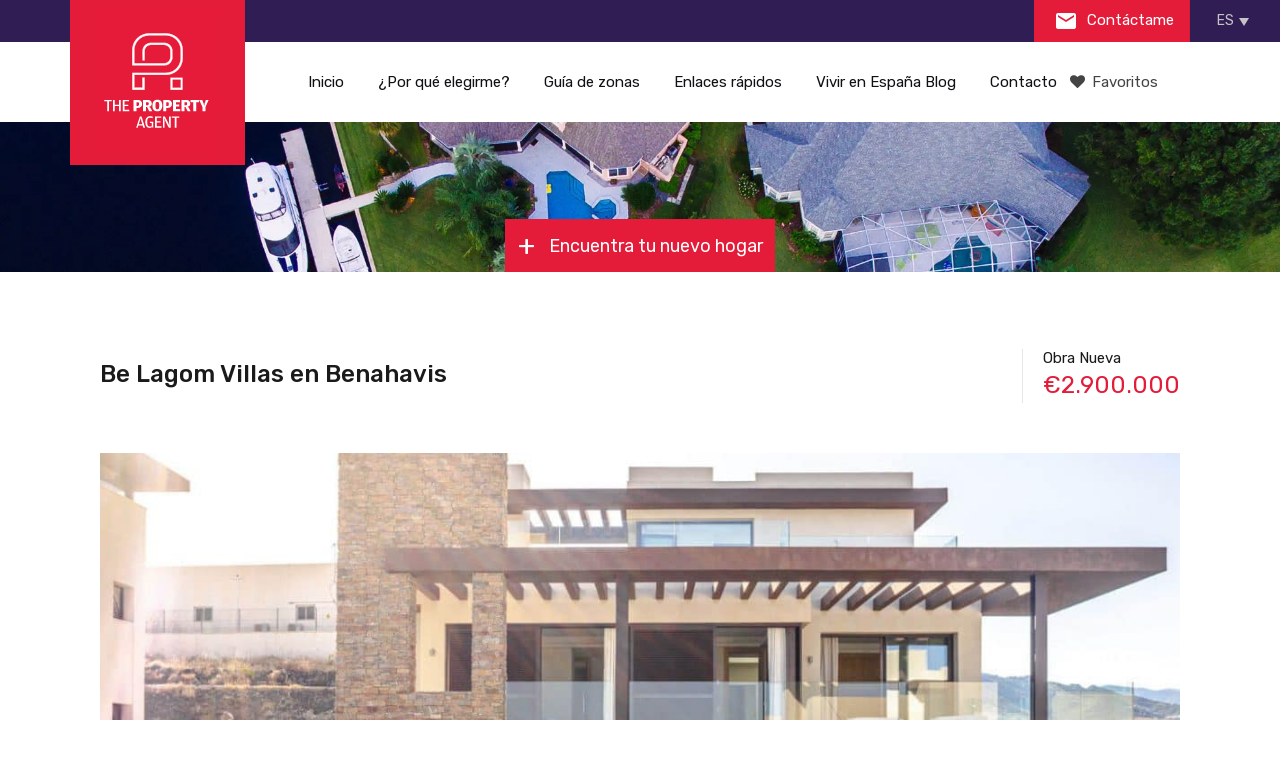

--- FILE ---
content_type: text/html; charset=UTF-8
request_url: https://thepropertyagent.es/es/property/be-lagom-villas-en-benahavis/
body_size: 35614
content:
<!doctype html>
<!--[if lt IE 7]> <html class="lt-ie9 lt-ie8 lt-ie7" lang="es"> <![endif]-->
<!--[if IE 7]>    <html class="lt-ie9 lt-ie8" lang="es"> <![endif]-->
<!--[if IE 8]>    <html class="lt-ie9" lang="es"> <![endif]-->
<!--[if gt IE 8]><!--> <html lang="es"> <!--<![endif]-->


<head><meta charset="UTF-8"><script>if(navigator.userAgent.match(/MSIE|Internet Explorer/i)||navigator.userAgent.match(/Trident\/7\..*?rv:11/i)){var href=document.location.href;if(!href.match(/[?&]nowprocket/)){if(href.indexOf("?")==-1){if(href.indexOf("#")==-1){document.location.href=href+"?nowprocket=1"}else{document.location.href=href.replace("#","?nowprocket=1#")}}else{if(href.indexOf("#")==-1){document.location.href=href+"&nowprocket=1"}else{document.location.href=href.replace("#","&nowprocket=1#")}}}}</script><script>class RocketLazyLoadScripts{constructor(){this.v="1.2.3",this.triggerEvents=["keydown","mousedown","mousemove","touchmove","touchstart","touchend","wheel"],this.userEventHandler=this._triggerListener.bind(this),this.touchStartHandler=this._onTouchStart.bind(this),this.touchMoveHandler=this._onTouchMove.bind(this),this.touchEndHandler=this._onTouchEnd.bind(this),this.clickHandler=this._onClick.bind(this),this.interceptedClicks=[],window.addEventListener("pageshow",t=>{this.persisted=t.persisted}),window.addEventListener("DOMContentLoaded",()=>{this._preconnect3rdParties()}),this.delayedScripts={normal:[],async:[],defer:[]},this.trash=[],this.allJQueries=[]}_addUserInteractionListener(t){if(document.hidden){t._triggerListener();return}this.triggerEvents.forEach(e=>window.addEventListener(e,t.userEventHandler,{passive:!0})),window.addEventListener("touchstart",t.touchStartHandler,{passive:!0}),window.addEventListener("mousedown",t.touchStartHandler),document.addEventListener("visibilitychange",t.userEventHandler)}_removeUserInteractionListener(){this.triggerEvents.forEach(t=>window.removeEventListener(t,this.userEventHandler,{passive:!0})),document.removeEventListener("visibilitychange",this.userEventHandler)}_onTouchStart(t){"HTML"!==t.target.tagName&&(window.addEventListener("touchend",this.touchEndHandler),window.addEventListener("mouseup",this.touchEndHandler),window.addEventListener("touchmove",this.touchMoveHandler,{passive:!0}),window.addEventListener("mousemove",this.touchMoveHandler),t.target.addEventListener("click",this.clickHandler),this._renameDOMAttribute(t.target,"onclick","rocket-onclick"),this._pendingClickStarted())}_onTouchMove(t){window.removeEventListener("touchend",this.touchEndHandler),window.removeEventListener("mouseup",this.touchEndHandler),window.removeEventListener("touchmove",this.touchMoveHandler,{passive:!0}),window.removeEventListener("mousemove",this.touchMoveHandler),t.target.removeEventListener("click",this.clickHandler),this._renameDOMAttribute(t.target,"rocket-onclick","onclick"),this._pendingClickFinished()}_onTouchEnd(t){window.removeEventListener("touchend",this.touchEndHandler),window.removeEventListener("mouseup",this.touchEndHandler),window.removeEventListener("touchmove",this.touchMoveHandler,{passive:!0}),window.removeEventListener("mousemove",this.touchMoveHandler)}_onClick(t){t.target.removeEventListener("click",this.clickHandler),this._renameDOMAttribute(t.target,"rocket-onclick","onclick"),this.interceptedClicks.push(t),t.preventDefault(),t.stopPropagation(),t.stopImmediatePropagation(),this._pendingClickFinished()}_replayClicks(){window.removeEventListener("touchstart",this.touchStartHandler,{passive:!0}),window.removeEventListener("mousedown",this.touchStartHandler),this.interceptedClicks.forEach(t=>{t.target.dispatchEvent(new MouseEvent("click",{view:t.view,bubbles:!0,cancelable:!0}))})}_waitForPendingClicks(){return new Promise(t=>{this._isClickPending?this._pendingClickFinished=t:t()})}_pendingClickStarted(){this._isClickPending=!0}_pendingClickFinished(){this._isClickPending=!1}_renameDOMAttribute(t,e,r){t.hasAttribute&&t.hasAttribute(e)&&(event.target.setAttribute(r,event.target.getAttribute(e)),event.target.removeAttribute(e))}_triggerListener(){this._removeUserInteractionListener(this),"loading"===document.readyState?document.addEventListener("DOMContentLoaded",this._loadEverythingNow.bind(this)):this._loadEverythingNow()}_preconnect3rdParties(){let t=[];document.querySelectorAll("script[type=rocketlazyloadscript]").forEach(e=>{if(e.hasAttribute("src")){let r=new URL(e.src).origin;r!==location.origin&&t.push({src:r,crossOrigin:e.crossOrigin||"module"===e.getAttribute("data-rocket-type")})}}),t=[...new Map(t.map(t=>[JSON.stringify(t),t])).values()],this._batchInjectResourceHints(t,"preconnect")}async _loadEverythingNow(){this.lastBreath=Date.now(),this._delayEventListeners(this),this._delayJQueryReady(this),this._handleDocumentWrite(),this._registerAllDelayedScripts(),this._preloadAllScripts(),await this._loadScriptsFromList(this.delayedScripts.normal),await this._loadScriptsFromList(this.delayedScripts.defer),await this._loadScriptsFromList(this.delayedScripts.async);try{await this._triggerDOMContentLoaded(),await this._triggerWindowLoad()}catch(t){console.error(t)}window.dispatchEvent(new Event("rocket-allScriptsLoaded")),this._waitForPendingClicks().then(()=>{this._replayClicks()}),this._emptyTrash()}_registerAllDelayedScripts(){document.querySelectorAll("script[type=rocketlazyloadscript]").forEach(t=>{t.hasAttribute("data-rocket-src")?t.hasAttribute("async")&&!1!==t.async?this.delayedScripts.async.push(t):t.hasAttribute("defer")&&!1!==t.defer||"module"===t.getAttribute("data-rocket-type")?this.delayedScripts.defer.push(t):this.delayedScripts.normal.push(t):this.delayedScripts.normal.push(t)})}async _transformScript(t){return new Promise((await this._littleBreath(),navigator.userAgent.indexOf("Firefox/")>0||""===navigator.vendor)?e=>{let r=document.createElement("script");[...t.attributes].forEach(t=>{let e=t.nodeName;"type"!==e&&("data-rocket-type"===e&&(e="type"),"data-rocket-src"===e&&(e="src"),r.setAttribute(e,t.nodeValue))}),t.text&&(r.text=t.text),r.hasAttribute("src")?(r.addEventListener("load",e),r.addEventListener("error",e)):(r.text=t.text,e());try{t.parentNode.replaceChild(r,t)}catch(i){e()}}:async e=>{function r(){t.setAttribute("data-rocket-status","failed"),e()}try{let i=t.getAttribute("data-rocket-type"),n=t.getAttribute("data-rocket-src");t.text,i?(t.type=i,t.removeAttribute("data-rocket-type")):t.removeAttribute("type"),t.addEventListener("load",function r(){t.setAttribute("data-rocket-status","executed"),e()}),t.addEventListener("error",r),n?(t.removeAttribute("data-rocket-src"),t.src=n):t.src="data:text/javascript;base64,"+window.btoa(unescape(encodeURIComponent(t.text)))}catch(s){r()}})}async _loadScriptsFromList(t){let e=t.shift();return e&&e.isConnected?(await this._transformScript(e),this._loadScriptsFromList(t)):Promise.resolve()}_preloadAllScripts(){this._batchInjectResourceHints([...this.delayedScripts.normal,...this.delayedScripts.defer,...this.delayedScripts.async],"preload")}_batchInjectResourceHints(t,e){var r=document.createDocumentFragment();t.forEach(t=>{let i=t.getAttribute&&t.getAttribute("data-rocket-src")||t.src;if(i){let n=document.createElement("link");n.href=i,n.rel=e,"preconnect"!==e&&(n.as="script"),t.getAttribute&&"module"===t.getAttribute("data-rocket-type")&&(n.crossOrigin=!0),t.crossOrigin&&(n.crossOrigin=t.crossOrigin),t.integrity&&(n.integrity=t.integrity),r.appendChild(n),this.trash.push(n)}}),document.head.appendChild(r)}_delayEventListeners(t){let e={};function r(t,r){!function t(r){!e[r]&&(e[r]={originalFunctions:{add:r.addEventListener,remove:r.removeEventListener},eventsToRewrite:[]},r.addEventListener=function(){arguments[0]=i(arguments[0]),e[r].originalFunctions.add.apply(r,arguments)},r.removeEventListener=function(){arguments[0]=i(arguments[0]),e[r].originalFunctions.remove.apply(r,arguments)});function i(t){return e[r].eventsToRewrite.indexOf(t)>=0?"rocket-"+t:t}}(t),e[t].eventsToRewrite.push(r)}function i(t,e){let r=t[e];Object.defineProperty(t,e,{get:()=>r||function(){},set(i){t["rocket"+e]=r=i}})}r(document,"DOMContentLoaded"),r(window,"DOMContentLoaded"),r(window,"load"),r(window,"pageshow"),r(document,"readystatechange"),i(document,"onreadystatechange"),i(window,"onload"),i(window,"onpageshow")}_delayJQueryReady(t){let e;function r(r){if(r&&r.fn&&!t.allJQueries.includes(r)){r.fn.ready=r.fn.init.prototype.ready=function(e){return t.domReadyFired?e.bind(document)(r):document.addEventListener("rocket-DOMContentLoaded",()=>e.bind(document)(r)),r([])};let i=r.fn.on;r.fn.on=r.fn.init.prototype.on=function(){if(this[0]===window){function t(t){return t.split(" ").map(t=>"load"===t||0===t.indexOf("load.")?"rocket-jquery-load":t).join(" ")}"string"==typeof arguments[0]||arguments[0]instanceof String?arguments[0]=t(arguments[0]):"object"==typeof arguments[0]&&Object.keys(arguments[0]).forEach(e=>{let r=arguments[0][e];delete arguments[0][e],arguments[0][t(e)]=r})}return i.apply(this,arguments),this},t.allJQueries.push(r)}e=r}r(window.jQuery),Object.defineProperty(window,"jQuery",{get:()=>e,set(t){r(t)}})}async _triggerDOMContentLoaded(){this.domReadyFired=!0,await this._littleBreath(),document.dispatchEvent(new Event("rocket-DOMContentLoaded")),await this._littleBreath(),window.dispatchEvent(new Event("rocket-DOMContentLoaded")),await this._littleBreath(),document.dispatchEvent(new Event("rocket-readystatechange")),await this._littleBreath(),document.rocketonreadystatechange&&document.rocketonreadystatechange()}async _triggerWindowLoad(){await this._littleBreath(),window.dispatchEvent(new Event("rocket-load")),await this._littleBreath(),window.rocketonload&&window.rocketonload(),await this._littleBreath(),this.allJQueries.forEach(t=>t(window).trigger("rocket-jquery-load")),await this._littleBreath();let t=new Event("rocket-pageshow");t.persisted=this.persisted,window.dispatchEvent(t),await this._littleBreath(),window.rocketonpageshow&&window.rocketonpageshow({persisted:this.persisted})}_handleDocumentWrite(){let t=new Map;document.write=document.writeln=function(e){let r=document.currentScript;r||console.error("WPRocket unable to document.write this: "+e);let i=document.createRange(),n=r.parentElement,s=t.get(r);void 0===s&&(s=r.nextSibling,t.set(r,s));let a=document.createDocumentFragment();i.setStart(a,0),a.appendChild(i.createContextualFragment(e)),n.insertBefore(a,s)}}async _littleBreath(){Date.now()-this.lastBreath>45&&(await this._requestAnimFrame(),this.lastBreath=Date.now())}async _requestAnimFrame(){return document.hidden?new Promise(t=>setTimeout(t)):new Promise(t=>requestAnimationFrame(t))}_emptyTrash(){this.trash.forEach(t=>t.remove())}static run(){let t=new RocketLazyLoadScripts;t._addUserInteractionListener(t)}}RocketLazyLoadScripts.run();</script>
    
	<meta name="viewport" content="width=device-width, initial-scale=1.0">
	<link rel="profile" href="https://gmpg.org/xfn/11">
	<meta name="format-detection" content="telephone=no">

    <meta name='robots' content='index, follow, max-image-preview:large, max-snippet:-1, max-video-preview:-1' />
	<style>img:is([sizes="auto" i], [sizes^="auto," i]) { contain-intrinsic-size: 3000px 1500px }</style>
	<link rel="alternate" hreflang="en-gb" href="https://thepropertyagent.es/property/be-lagom-villas-in-benahavis/" />
<link rel="alternate" hreflang="es-es" href="https://thepropertyagent.es/es/property/be-lagom-villas-en-benahavis/" />
<link rel="alternate" hreflang="x-default" href="https://thepropertyagent.es/property/be-lagom-villas-in-benahavis/" />

	<!-- This site is optimized with the Yoast SEO plugin v25.6 - https://yoast.com/wordpress/plugins/seo/ -->
	<title>Be Lagom Villas en Benahavis</title><link rel="preload" as="style" href="https://fonts.googleapis.com/css?family=Rubik%3A400%2C400i%2C500%2C500i%2C700%2C700i&#038;subset=latin%2Clatin-ext&#038;display=swap" /><link rel="stylesheet" href="https://fonts.googleapis.com/css?family=Rubik%3A400%2C400i%2C500%2C500i%2C700%2C700i&#038;subset=latin%2Clatin-ext&#038;display=swap" media="print" onload="this.media='all'" /><noscript><link rel="stylesheet" href="https://fonts.googleapis.com/css?family=Rubik%3A400%2C400i%2C500%2C500i%2C700%2C700i&#038;subset=latin%2Clatin-ext&#038;display=swap" /></noscript>
	<meta name="description" content="Be Lagom es un proyecto excepcional de 13 villas de lujo en Benahavis en la Costa del Sol, diseñado por los renombrados arquitectos Gonzalez &amp; Jacobson" />
	<link rel="canonical" href="https://thepropertyagent.es/es/property/be-lagom-villas-en-benahavis/" />
	<meta property="og:locale" content="es_ES" />
	<meta property="og:type" content="article" />
	<meta property="og:title" content="Be Lagom Villas en Benahavis" />
	<meta property="og:description" content="Be Lagom es un proyecto excepcional de 13 villas de lujo en Benahavis en la Costa del Sol, diseñado por los renombrados arquitectos Gonzalez &amp; Jacobson" />
	<meta property="og:url" content="https://thepropertyagent.es/es/property/be-lagom-villas-en-benahavis/" />
	<meta property="og:site_name" content="Property for sale, Costa del Sol - ThePropertyAgent.es" />
	<meta property="article:publisher" content="https://www.facebook.com/celestealonsothepropertyagent/?ref=aymt_homepage_panel" />
	<meta property="article:modified_time" content="2024-04-15T21:10:28+00:00" />
	<meta property="og:image" content="https://cdn.thepropertyagent.casa/wp-content/uploads/2023/02/Be-Lagom-Villas-Luxury-Costa-del-Sol-18.jpeg" />
	<meta property="og:image:width" content="1280" />
	<meta property="og:image:height" content="853" />
	<meta property="og:image:type" content="image/jpeg" />
	<meta name="twitter:card" content="summary_large_image" />
	<meta name="twitter:site" content="@Celeste_Alonso1" />
	<meta name="twitter:label1" content="Tiempo de lectura" />
	<meta name="twitter:data1" content="3 minutos" />
	<script type="application/ld+json" class="yoast-schema-graph">{"@context":"https://schema.org","@graph":[{"@type":["WebPage","RealEstateListing"],"@id":"https://thepropertyagent.es/es/property/be-lagom-villas-en-benahavis/","url":"https://thepropertyagent.es/es/property/be-lagom-villas-en-benahavis/","name":"Be Lagom Villas en Benahavis","isPartOf":{"@id":"https://thepropertyagent.es/es/#website"},"primaryImageOfPage":{"@id":"https://thepropertyagent.es/es/property/be-lagom-villas-en-benahavis/#primaryimage"},"image":{"@id":"https://thepropertyagent.es/es/property/be-lagom-villas-en-benahavis/#primaryimage"},"thumbnailUrl":"https://cdn.thepropertyagent.casa/wp-content/uploads/2023/02/Be-Lagom-Villas-Luxury-Costa-del-Sol-18.jpeg","datePublished":"2023-02-16T17:59:39+00:00","dateModified":"2024-04-15T21:10:28+00:00","description":"Be Lagom es un proyecto excepcional de 13 villas de lujo en Benahavis en la Costa del Sol, diseñado por los renombrados arquitectos Gonzalez & Jacobson","breadcrumb":{"@id":"https://thepropertyagent.es/es/property/be-lagom-villas-en-benahavis/#breadcrumb"},"inLanguage":"es","potentialAction":[{"@type":"ReadAction","target":["https://thepropertyagent.es/es/property/be-lagom-villas-en-benahavis/"]}]},{"@type":"ImageObject","inLanguage":"es","@id":"https://thepropertyagent.es/es/property/be-lagom-villas-en-benahavis/#primaryimage","url":"https://cdn.thepropertyagent.casa/wp-content/uploads/2023/02/Be-Lagom-Villas-Luxury-Costa-del-Sol-18.jpeg","contentUrl":"https://cdn.thepropertyagent.casa/wp-content/uploads/2023/02/Be-Lagom-Villas-Luxury-Costa-del-Sol-18.jpeg","width":1280,"height":853,"caption":"Be Lagom Villas Luxury Costa del Sol"},{"@type":"BreadcrumbList","@id":"https://thepropertyagent.es/es/property/be-lagom-villas-en-benahavis/#breadcrumb","itemListElement":[{"@type":"ListItem","position":1,"name":"Home","item":"https://thepropertyagent.es/es/"},{"@type":"ListItem","position":2,"name":"Properties","item":"https://thepropertyagent.es/es/property/"},{"@type":"ListItem","position":3,"name":"Be Lagom Villas en Benahavis"}]},{"@type":"WebSite","@id":"https://thepropertyagent.es/es/#website","url":"https://thepropertyagent.es/es/","name":"Property for sale, Costa del Sol - ThePropertyAgent.es","description":"New &amp; off-plan luxury properties for sale in Costa del Sol, Spain","publisher":{"@id":"https://thepropertyagent.es/es/#organization"},"potentialAction":[{"@type":"SearchAction","target":{"@type":"EntryPoint","urlTemplate":"https://thepropertyagent.es/es/?s={search_term_string}"},"query-input":{"@type":"PropertyValueSpecification","valueRequired":true,"valueName":"search_term_string"}}],"inLanguage":"es"},{"@type":"Organization","@id":"https://thepropertyagent.es/es/#organization","name":"The Property Agent","url":"https://thepropertyagent.es/es/","logo":{"@type":"ImageObject","inLanguage":"es","@id":"https://thepropertyagent.es/es/#/schema/logo/image/","url":"https://thepropertyagent.es/wp-content/uploads/2018/02/profile-picture.jpg","contentUrl":"https://thepropertyagent.es/wp-content/uploads/2018/02/profile-picture.jpg","width":500,"height":500,"caption":"The Property Agent"},"image":{"@id":"https://thepropertyagent.es/es/#/schema/logo/image/"},"sameAs":["https://www.facebook.com/celestealonsothepropertyagent/?ref=aymt_homepage_panel","https://x.com/Celeste_Alonso1","https://www.instagram.com/celestealonso78/","https://www.linkedin.com/in/celeste-alonso-866b531b/","https://www.youtube.com/channel/UC1Bdro4vrCVwSfMkBUcg9gA"]}]}</script>
	<!-- / Yoast SEO plugin. -->


<link rel='dns-prefetch' href='//maps.googleapis.com' />
<link rel='dns-prefetch' href='//fonts.googleapis.com' />
<link rel='dns-prefetch' href='//stackpath.bootstrapcdn.com' />
<link rel='dns-prefetch' href='//platform-api.sharethis.com' />
<link rel='dns-prefetch' href='//www.googletagmanager.com' />
<link rel='dns-prefetch' href='//connect.facebook.net' />
<link rel='dns-prefetch' href='//fonts.gstatic.com' />
<link rel='dns-prefetch' href='//www.google-analytics.com' />
<link rel='dns-prefetch' href='//c.sharethis.mgr.consensu.org' />
<link rel='dns-prefetch' href='//buttons-config.sharethis.com' />
<link rel='dns-prefetch' href='//l.sharethis.com' />
<link rel='dns-prefetch' href='//stats.g.doubleclick.net' />
<link rel='dns-prefetch' href='//www.facebook.com' />
<link rel='dns-prefetch' href='//t.sharethis.com' />
<link rel='dns-prefetch' href='//cdn.thepropertyagent.casa' />
<link href='https://fonts.gstatic.com' crossorigin rel='preconnect' />
<link href='https://cdn.thepropertyagent.casa' rel='preconnect' />
<style id='wp-emoji-styles-inline-css' type='text/css'>

	img.wp-smiley, img.emoji {
		display: inline !important;
		border: none !important;
		box-shadow: none !important;
		height: 1em !important;
		width: 1em !important;
		margin: 0 0.07em !important;
		vertical-align: -0.1em !important;
		background: none !important;
		padding: 0 !important;
	}
</style>
<style id='classic-theme-styles-inline-css' type='text/css'>
/*! This file is auto-generated */
.wp-block-button__link{color:#fff;background-color:#32373c;border-radius:9999px;box-shadow:none;text-decoration:none;padding:calc(.667em + 2px) calc(1.333em + 2px);font-size:1.125em}.wp-block-file__button{background:#32373c;color:#fff;text-decoration:none}
</style>
<style id='safe-svg-svg-icon-style-inline-css' type='text/css'>
.safe-svg-cover{text-align:center}.safe-svg-cover .safe-svg-inside{display:inline-block;max-width:100%}.safe-svg-cover svg{fill:currentColor;height:100%;max-height:100%;max-width:100%;width:100%}

</style>
<style id='global-styles-inline-css' type='text/css'>
:root{--wp--preset--aspect-ratio--square: 1;--wp--preset--aspect-ratio--4-3: 4/3;--wp--preset--aspect-ratio--3-4: 3/4;--wp--preset--aspect-ratio--3-2: 3/2;--wp--preset--aspect-ratio--2-3: 2/3;--wp--preset--aspect-ratio--16-9: 16/9;--wp--preset--aspect-ratio--9-16: 9/16;--wp--preset--color--black: #000000;--wp--preset--color--cyan-bluish-gray: #abb8c3;--wp--preset--color--white: #ffffff;--wp--preset--color--pale-pink: #f78da7;--wp--preset--color--vivid-red: #cf2e2e;--wp--preset--color--luminous-vivid-orange: #ff6900;--wp--preset--color--luminous-vivid-amber: #fcb900;--wp--preset--color--light-green-cyan: #7bdcb5;--wp--preset--color--vivid-green-cyan: #00d084;--wp--preset--color--pale-cyan-blue: #8ed1fc;--wp--preset--color--vivid-cyan-blue: #0693e3;--wp--preset--color--vivid-purple: #9b51e0;--wp--preset--gradient--vivid-cyan-blue-to-vivid-purple: linear-gradient(135deg,rgba(6,147,227,1) 0%,rgb(155,81,224) 100%);--wp--preset--gradient--light-green-cyan-to-vivid-green-cyan: linear-gradient(135deg,rgb(122,220,180) 0%,rgb(0,208,130) 100%);--wp--preset--gradient--luminous-vivid-amber-to-luminous-vivid-orange: linear-gradient(135deg,rgba(252,185,0,1) 0%,rgba(255,105,0,1) 100%);--wp--preset--gradient--luminous-vivid-orange-to-vivid-red: linear-gradient(135deg,rgba(255,105,0,1) 0%,rgb(207,46,46) 100%);--wp--preset--gradient--very-light-gray-to-cyan-bluish-gray: linear-gradient(135deg,rgb(238,238,238) 0%,rgb(169,184,195) 100%);--wp--preset--gradient--cool-to-warm-spectrum: linear-gradient(135deg,rgb(74,234,220) 0%,rgb(151,120,209) 20%,rgb(207,42,186) 40%,rgb(238,44,130) 60%,rgb(251,105,98) 80%,rgb(254,248,76) 100%);--wp--preset--gradient--blush-light-purple: linear-gradient(135deg,rgb(255,206,236) 0%,rgb(152,150,240) 100%);--wp--preset--gradient--blush-bordeaux: linear-gradient(135deg,rgb(254,205,165) 0%,rgb(254,45,45) 50%,rgb(107,0,62) 100%);--wp--preset--gradient--luminous-dusk: linear-gradient(135deg,rgb(255,203,112) 0%,rgb(199,81,192) 50%,rgb(65,88,208) 100%);--wp--preset--gradient--pale-ocean: linear-gradient(135deg,rgb(255,245,203) 0%,rgb(182,227,212) 50%,rgb(51,167,181) 100%);--wp--preset--gradient--electric-grass: linear-gradient(135deg,rgb(202,248,128) 0%,rgb(113,206,126) 100%);--wp--preset--gradient--midnight: linear-gradient(135deg,rgb(2,3,129) 0%,rgb(40,116,252) 100%);--wp--preset--font-size--small: 13px;--wp--preset--font-size--medium: 20px;--wp--preset--font-size--large: 36px;--wp--preset--font-size--x-large: 42px;--wp--preset--spacing--20: 0.44rem;--wp--preset--spacing--30: 0.67rem;--wp--preset--spacing--40: 1rem;--wp--preset--spacing--50: 1.5rem;--wp--preset--spacing--60: 2.25rem;--wp--preset--spacing--70: 3.38rem;--wp--preset--spacing--80: 5.06rem;--wp--preset--shadow--natural: 6px 6px 9px rgba(0, 0, 0, 0.2);--wp--preset--shadow--deep: 12px 12px 50px rgba(0, 0, 0, 0.4);--wp--preset--shadow--sharp: 6px 6px 0px rgba(0, 0, 0, 0.2);--wp--preset--shadow--outlined: 6px 6px 0px -3px rgba(255, 255, 255, 1), 6px 6px rgba(0, 0, 0, 1);--wp--preset--shadow--crisp: 6px 6px 0px rgba(0, 0, 0, 1);}:where(.is-layout-flex){gap: 0.5em;}:where(.is-layout-grid){gap: 0.5em;}body .is-layout-flex{display: flex;}.is-layout-flex{flex-wrap: wrap;align-items: center;}.is-layout-flex > :is(*, div){margin: 0;}body .is-layout-grid{display: grid;}.is-layout-grid > :is(*, div){margin: 0;}:where(.wp-block-columns.is-layout-flex){gap: 2em;}:where(.wp-block-columns.is-layout-grid){gap: 2em;}:where(.wp-block-post-template.is-layout-flex){gap: 1.25em;}:where(.wp-block-post-template.is-layout-grid){gap: 1.25em;}.has-black-color{color: var(--wp--preset--color--black) !important;}.has-cyan-bluish-gray-color{color: var(--wp--preset--color--cyan-bluish-gray) !important;}.has-white-color{color: var(--wp--preset--color--white) !important;}.has-pale-pink-color{color: var(--wp--preset--color--pale-pink) !important;}.has-vivid-red-color{color: var(--wp--preset--color--vivid-red) !important;}.has-luminous-vivid-orange-color{color: var(--wp--preset--color--luminous-vivid-orange) !important;}.has-luminous-vivid-amber-color{color: var(--wp--preset--color--luminous-vivid-amber) !important;}.has-light-green-cyan-color{color: var(--wp--preset--color--light-green-cyan) !important;}.has-vivid-green-cyan-color{color: var(--wp--preset--color--vivid-green-cyan) !important;}.has-pale-cyan-blue-color{color: var(--wp--preset--color--pale-cyan-blue) !important;}.has-vivid-cyan-blue-color{color: var(--wp--preset--color--vivid-cyan-blue) !important;}.has-vivid-purple-color{color: var(--wp--preset--color--vivid-purple) !important;}.has-black-background-color{background-color: var(--wp--preset--color--black) !important;}.has-cyan-bluish-gray-background-color{background-color: var(--wp--preset--color--cyan-bluish-gray) !important;}.has-white-background-color{background-color: var(--wp--preset--color--white) !important;}.has-pale-pink-background-color{background-color: var(--wp--preset--color--pale-pink) !important;}.has-vivid-red-background-color{background-color: var(--wp--preset--color--vivid-red) !important;}.has-luminous-vivid-orange-background-color{background-color: var(--wp--preset--color--luminous-vivid-orange) !important;}.has-luminous-vivid-amber-background-color{background-color: var(--wp--preset--color--luminous-vivid-amber) !important;}.has-light-green-cyan-background-color{background-color: var(--wp--preset--color--light-green-cyan) !important;}.has-vivid-green-cyan-background-color{background-color: var(--wp--preset--color--vivid-green-cyan) !important;}.has-pale-cyan-blue-background-color{background-color: var(--wp--preset--color--pale-cyan-blue) !important;}.has-vivid-cyan-blue-background-color{background-color: var(--wp--preset--color--vivid-cyan-blue) !important;}.has-vivid-purple-background-color{background-color: var(--wp--preset--color--vivid-purple) !important;}.has-black-border-color{border-color: var(--wp--preset--color--black) !important;}.has-cyan-bluish-gray-border-color{border-color: var(--wp--preset--color--cyan-bluish-gray) !important;}.has-white-border-color{border-color: var(--wp--preset--color--white) !important;}.has-pale-pink-border-color{border-color: var(--wp--preset--color--pale-pink) !important;}.has-vivid-red-border-color{border-color: var(--wp--preset--color--vivid-red) !important;}.has-luminous-vivid-orange-border-color{border-color: var(--wp--preset--color--luminous-vivid-orange) !important;}.has-luminous-vivid-amber-border-color{border-color: var(--wp--preset--color--luminous-vivid-amber) !important;}.has-light-green-cyan-border-color{border-color: var(--wp--preset--color--light-green-cyan) !important;}.has-vivid-green-cyan-border-color{border-color: var(--wp--preset--color--vivid-green-cyan) !important;}.has-pale-cyan-blue-border-color{border-color: var(--wp--preset--color--pale-cyan-blue) !important;}.has-vivid-cyan-blue-border-color{border-color: var(--wp--preset--color--vivid-cyan-blue) !important;}.has-vivid-purple-border-color{border-color: var(--wp--preset--color--vivid-purple) !important;}.has-vivid-cyan-blue-to-vivid-purple-gradient-background{background: var(--wp--preset--gradient--vivid-cyan-blue-to-vivid-purple) !important;}.has-light-green-cyan-to-vivid-green-cyan-gradient-background{background: var(--wp--preset--gradient--light-green-cyan-to-vivid-green-cyan) !important;}.has-luminous-vivid-amber-to-luminous-vivid-orange-gradient-background{background: var(--wp--preset--gradient--luminous-vivid-amber-to-luminous-vivid-orange) !important;}.has-luminous-vivid-orange-to-vivid-red-gradient-background{background: var(--wp--preset--gradient--luminous-vivid-orange-to-vivid-red) !important;}.has-very-light-gray-to-cyan-bluish-gray-gradient-background{background: var(--wp--preset--gradient--very-light-gray-to-cyan-bluish-gray) !important;}.has-cool-to-warm-spectrum-gradient-background{background: var(--wp--preset--gradient--cool-to-warm-spectrum) !important;}.has-blush-light-purple-gradient-background{background: var(--wp--preset--gradient--blush-light-purple) !important;}.has-blush-bordeaux-gradient-background{background: var(--wp--preset--gradient--blush-bordeaux) !important;}.has-luminous-dusk-gradient-background{background: var(--wp--preset--gradient--luminous-dusk) !important;}.has-pale-ocean-gradient-background{background: var(--wp--preset--gradient--pale-ocean) !important;}.has-electric-grass-gradient-background{background: var(--wp--preset--gradient--electric-grass) !important;}.has-midnight-gradient-background{background: var(--wp--preset--gradient--midnight) !important;}.has-small-font-size{font-size: var(--wp--preset--font-size--small) !important;}.has-medium-font-size{font-size: var(--wp--preset--font-size--medium) !important;}.has-large-font-size{font-size: var(--wp--preset--font-size--large) !important;}.has-x-large-font-size{font-size: var(--wp--preset--font-size--x-large) !important;}
:where(.wp-block-post-template.is-layout-flex){gap: 1.25em;}:where(.wp-block-post-template.is-layout-grid){gap: 1.25em;}
:where(.wp-block-columns.is-layout-flex){gap: 2em;}:where(.wp-block-columns.is-layout-grid){gap: 2em;}
:root :where(.wp-block-pullquote){font-size: 1.5em;line-height: 1.6;}
</style>
<link data-minify="1" rel='stylesheet' id='contact-form-7-css' href='https://cdn.thepropertyagent.casa/wp-content/cache/min/1/wp-content/plugins/contact-form-7/includes/css/styles.css?ver=1754863864' type='text/css' media='all' />
<link data-minify="1" rel='stylesheet' id='mailerlite_forms.css-css' href='https://cdn.thepropertyagent.casa/wp-content/cache/min/1/wp-content/plugins/official-mailerlite-sign-up-forms/assets/css/mailerlite_forms.css?ver=1754863864' type='text/css' media='all' />
<link data-minify="1" rel='stylesheet' id='related-posts-by-taxonomy-css' href='https://cdn.thepropertyagent.casa/wp-content/cache/min/1/wp-content/plugins/related-posts-by-taxonomy/includes/assets/css/styles.css?ver=1754863864' type='text/css' media='all' />
<link rel='stylesheet' id='wpml-legacy-dropdown-click-0-css' href='https://cdn.thepropertyagent.casa/wp-content/plugins/sitepress-multilingual-cms/templates/language-switchers/legacy-dropdown-click/style.min.css?ver=1' type='text/css' media='all' />
<style id='wpml-legacy-dropdown-click-0-inline-css' type='text/css'>
.wpml-ls-statics-shortcode_actions{background-color:#301d54;}.wpml-ls-statics-shortcode_actions, .wpml-ls-statics-shortcode_actions .wpml-ls-sub-menu, .wpml-ls-statics-shortcode_actions a {border-color:#301d54;}
</style>
<link data-minify="1" rel='stylesheet' id='cms-navigation-style-base-css' href='https://cdn.thepropertyagent.casa/wp-content/cache/min/1/wp-content/plugins/wpml-cms-nav/res/css/cms-navigation-base.css?ver=1754863864' type='text/css' media='screen' />
<link data-minify="1" rel='stylesheet' id='cms-navigation-style-css' href='https://cdn.thepropertyagent.casa/wp-content/cache/min/1/wp-content/plugins/wpml-cms-nav/res/css/cms-navigation.css?ver=1754863864' type='text/css' media='screen' />
<link rel='stylesheet' id='tinyslider-css' href='https://cdn.thepropertyagent.casa/wp-content/themes/realhomes-child/assets/modern/vendor/tiny-slider/tiny-slider.min.css?ver=6.8.3' type='text/css' media='all' />

<link data-minify="1" rel='stylesheet' id='flexslider-css' href='https://cdn.thepropertyagent.casa/wp-content/cache/min/1/wp-content/themes/realhomes/assets/modern/scripts/vendors/flexslider/flexslider.css?ver=1754863864' type='text/css' media='all' />
<link data-minify="1" rel='stylesheet' id='select2-css' href='https://cdn.thepropertyagent.casa/wp-content/cache/min/1/wp-content/themes/realhomes/assets/modern/scripts/vendors/select2/select2.css?ver=1754863864' type='text/css' media='all' />
<link rel='stylesheet' id='swipebox-css' href='https://cdn.thepropertyagent.casa/wp-content/themes/realhomes/assets/modern/scripts/vendors/swipebox/css/swipebox.min.css?ver=1.4.4' type='text/css' media='all' />
<link data-minify="1" rel='stylesheet' id='pretty-photo-css-css' href='https://cdn.thepropertyagent.casa/wp-content/cache/min/1/wp-content/themes/realhomes/assets/modern/scripts/vendors/prettyphoto/css/prettyPhoto.css?ver=1754863864' type='text/css' media='all' />
<link rel='stylesheet' id='main-css-css' href='https://cdn.thepropertyagent.casa/wp-content/themes/realhomes/assets/modern/styles/css/main.min.css?ver=112022' type='text/css' media='all' />
<link rel='stylesheet' id='parent-default-css' href='https://cdn.thepropertyagent.casa/wp-content/themes/realhomes-child/style.css?ver=3.1.0' type='text/css' media='all' />
<link data-minify="1" rel='stylesheet' id='js_composer_custom_css-css' href='https://cdn.thepropertyagent.casa/wp-content/cache/min/1/wp-content/uploads/js_composer/custom.css?ver=1754863864' type='text/css' media='all' />
<style id='rocket-lazyload-inline-css' type='text/css'>
.rll-youtube-player{position:relative;padding-bottom:56.23%;height:0;overflow:hidden;max-width:100%;}.rll-youtube-player:focus-within{outline: 2px solid currentColor;outline-offset: 5px;}.rll-youtube-player iframe{position:absolute;top:0;left:0;width:100%;height:100%;z-index:100;background:0 0}.rll-youtube-player img{bottom:0;display:block;left:0;margin:auto;max-width:100%;width:100%;position:absolute;right:0;top:0;border:none;height:auto;-webkit-transition:.4s all;-moz-transition:.4s all;transition:.4s all}.rll-youtube-player img:hover{-webkit-filter:brightness(75%)}.rll-youtube-player .play{height:100%;width:100%;left:0;top:0;position:absolute;background:url(https://cdn.thepropertyagent.casa/wp-content/plugins/wp-rocket/assets/img/youtube.png) no-repeat center;background-color: transparent !important;cursor:pointer;border:none;}
</style>
<link rel='stylesheet' id='child-default-css' href='https://cdn.thepropertyagent.casa/wp-content/themes/realhomes-child/style.css?ver=1.0' type='text/css' media='all' />
<link data-minify="1" rel='stylesheet' id='child-custom-css' href='https://cdn.thepropertyagent.casa/wp-content/cache/min/1/wp-content/themes/realhomes-child/child-custom.css?ver=1754863864' type='text/css' media='all' />
<link data-minify="1" rel='stylesheet' id='child-custom-range-slider-css' href='https://cdn.thepropertyagent.casa/wp-content/cache/min/1/wp-content/themes/realhomes-child/assets/modern/slider/css/ion.rangeSlider.css?ver=1754863864' type='text/css' media='all' />
<link data-minify="1" rel='stylesheet' id='child-custom-range-slider-skin-css' href='https://cdn.thepropertyagent.casa/wp-content/cache/min/1/wp-content/themes/realhomes-child/assets/modern/slider/css/ion.rangeSlider.skinHTML5.css?ver=1754863864' type='text/css' media='all' />
<link data-minify="1" rel='stylesheet' id='fontawesome-css' href='https://cdn.thepropertyagent.casa/wp-content/cache/min/1/font-awesome/4.7.0/css/font-awesome.min.css?ver=1754863864' type='text/css' media='all' />
<script type="rocketlazyloadscript" data-rocket-type="text/javascript" data-rocket-src="https://cdn.thepropertyagent.casa/wp-content/plugins/sitepress-multilingual-cms/templates/language-switchers/legacy-dropdown-click/script.min.js?ver=1" id="wpml-legacy-dropdown-click-0-js" defer></script>
<script type="text/javascript" src="https://cdn.thepropertyagent.casa/wp-content/themes/realhomes-child/assets/modern/vendor/tiny-slider/tiny-slider.min.js?ver=6.8.3" id="tinyslider-js" defer></script>
<script type="text/javascript" src="https://cdn.thepropertyagent.casa/wp-includes/js/jquery/jquery.min.js?ver=3.7.1" id="jquery-core-js"></script>
<script data-minify="1" type="text/javascript" src="https://cdn.thepropertyagent.casa/wp-content/cache/min/1/wp-content/themes/realhomes-child/custom.js?ver=1754863864" id="custom_js-js" defer></script>
<script type="text/javascript" src="https://cdn.thepropertyagent.casa/wp-content/themes/realhomes/assets/modern/scripts/vendors/flexslider/jquery.flexslider-min.js?ver=2.6.0" id="flexslider-js" defer></script>
<script type="rocketlazyloadscript" data-minify="1" data-rocket-type="text/javascript" data-rocket-src="https://cdn.thepropertyagent.casa/wp-content/cache/min/1/wp-content/themes/realhomes/assets/modern/scripts/vendors/prettyphoto/jquery.prettyPhoto.js?ver=1754863864" id="pretty-photo-js" defer></script>
<script type="rocketlazyloadscript" data-rocket-type="text/javascript" data-rocket-src="https://cdn.thepropertyagent.casa/wp-content/themes/realhomes/assets/modern/scripts/vendors/swipebox/js/jquery.swipebox.min.js?ver=1.4.41" id="swipebox-js" defer></script>
<script data-minify="1" type="text/javascript" src="https://cdn.thepropertyagent.casa/wp-content/cache/min/1/wp-content/themes/realhomes/assets/modern/scripts/vendors/realhomes-common-scripts.js?ver=1754863864" id="realhomes-common-scripts-js" defer></script>
<script data-minify="1" type="text/javascript" src="https://cdn.thepropertyagent.casa/wp-content/cache/min/1/wp-content/themes/realhomes/assets/modern/scripts/js/custom.js?ver=1754863864" id="custom-js" defer></script>
<script type="text/javascript" src="https://cdn.thepropertyagent.casa/wp-content/themes/realhomes-child/assets/modern/scripts/js/ion.rangeSlider.min.js?ver=6.8.3" id="child-slider-range-js" defer></script>
<script data-minify="1" type="text/javascript" src="https://cdn.thepropertyagent.casa/wp-content/cache/min/1/wp-content/themes/realhomes-child/assets/modern/scripts/js/custom.js?ver=1754863864" id="child-customjs-js" defer></script>
<script type="rocketlazyloadscript" data-rocket-type="text/javascript" data-rocket-src="https://maps.googleapis.com/maps/api/js?key=AIzaSyC4vzs1g7ijKEF5j2XaoXCI-MkMppw6oZE&amp;ver=6.8.3" id="maps-js" defer></script>
<script type="rocketlazyloadscript" data-minify="1" data-rocket-type="text/javascript" data-rocket-src="https://cdn.thepropertyagent.casa/wp-content/cache/min/1/wp-content/themes/realhomes/assets/modern/scripts/vendors/infobox.js?ver=1754863864" id="google-map-info-box-js" defer></script>
<script type="rocketlazyloadscript" data-rocket-type="text/javascript" data-rocket-src="https://cdn.thepropertyagent.casa/wp-content/themes/realhomes/assets/modern/scripts/vendors/oms.min.js?ver=6.8.3" id="google-map-oms-js" defer></script>
<script type="rocketlazyloadscript" data-minify="1" data-rocket-type="text/javascript" data-rocket-src="https://cdn.thepropertyagent.casa/wp-content/cache/min/1/wp-content/themes/realhomes-child/assets/modern/scripts/js/sharethis.local.js?ver=1754863864" id="sharethis-js" defer></script>
<script type="rocketlazyloadscript"></script><link rel="https://api.w.org/" href="https://thepropertyagent.es/es/wp-json/" /><link rel="EditURI" type="application/rsd+xml" title="RSD" href="https://thepropertyagent.es/xmlrpc.php?rsd" />
<meta name="generator" content="WordPress 6.8.3" />
<link rel='shortlink' href='https://thepropertyagent.es/es/?p=65857' />
<link rel="alternate" title="oEmbed (JSON)" type="application/json+oembed" href="https://thepropertyagent.es/es/wp-json/oembed/1.0/embed?url=https%3A%2F%2Fthepropertyagent.es%2Fes%2Fproperty%2Fbe-lagom-villas-en-benahavis%2F" />
<link rel="alternate" title="oEmbed (XML)" type="text/xml+oembed" href="https://thepropertyagent.es/es/wp-json/oembed/1.0/embed?url=https%3A%2F%2Fthepropertyagent.es%2Fes%2Fproperty%2Fbe-lagom-villas-en-benahavis%2F&#038;format=xml" />
<meta name="generator" content="WPML ver:4.6.7 stt:1,2;" />
<script type="rocketlazyloadscript"> var tD=(new Date).toISOString().slice(0,10);window.sf3pid = "aYWpjGz0M14Fvk3TO8Qi";var u="https://dash.serviceform.com/embed/sf-pixel.js?"+tD,t=document.createElement("script");t.setAttribute("type","text/javascript"),t.setAttribute("src",u),t.async=!0,(document.getElementsByTagName("head")[0]||document.documentElement).appendChild(t); </script><style type='text/css' id='dynamic-css'>

.rh_banner{
background:#ffffff;
}

.rh_logo .rh_logo__heading a{
color:#ffffff;
}

.rh_logo .rh_logo__heading a:hover{
color:#1ea69a;
}

ul.rh_menu__main li a{
color:#131015;
}

ul.rh_menu__main li a:hover, ul.rh_menu__main > .current-menu-item > a, ul.rh_menu__main li:hover, .rh_menu--hover{
background:#e41c3a;
}

ul.rh_menu__main ul.sub-menu, ul.rh_menu__main ul.sub-menu ul.sub-menu{
background:#fff;
}

ul.rh_menu__main ul.sub-menu, ul.rh_menu__main ul.sub-menu ul.sub-menu{
border-top-color:#e41c3a;
}

ul.rh_menu__main ul.sub-menu li a, ul.rh_menu__main ul.sub-menu ul.sub-menu a{
color:#131015;
}

.rh_menu__user .rh_menu__user_phone .contact-number{
color:#131015;
}

.rh_menu__user .rh_menu__user_phone svg{
fill:#131015;
}

.rh_section--props_padding .rh_section__head .rh_section__title span{
color:#131015;
}

.rh_section--props_padding .rh_section__head .rh_section__title{
color:#131015;
}

.rh_section--props_padding .rh_section__head .rh_section__desc{
color:#7c7c7c;
}

.rh_section--featured .rh_section__head .rh_section__title span{
color:#1a1a1a;
}

.rh_section--featured .rh_section__head .rh_section__title{
color:#1a1a1a;
}

.rh_section--featured .rh_section__head .rh_section__desc{
color:#808080;
}

.rh_section__agents .rh_section__head .rh_section__title span{
color:#1ea69a;
}

.rh_section__agents .rh_section__head .rh_section__title{
color:#1a1a1a;
}

.rh_section__agents .rh_section__head .rh_section__desc{
color:#808080;
}

.rh_section--props_padding:after,.rh_section__agents:after{
border-left-color:#ffffff;
}

.rh_section__agents:before{
border-right-color:#ffffff;
}

.rh_cta--featured .rh_cta{
background-image:url("https://realhomes-modern-min.inspirythemes.biz/wp-content/themes/realhomes/assets/modern/images/cta-bg.jpg");
}

.rh_cta--featured .rh_cta__title{
color:#ffffff;
}

.rh_cta--featured .rh_cta__quote{
color:#ffffff;
}

.rh_cta__wrap .rh_cta__btns .rh_btn--secondary{
color:#ffffff;
}

.rh_cta__wrap .rh_cta__btns .rh_btn--secondary{
background:#ea723d;
}

.rh_cta__wrap .rh_cta__btns .rh_btn--secondary:hover{
background:rgba(234,114,61,0.8);
}

.rh_cta__wrap .rh_cta__btns .rh_btn--greyBG{
color:#ffffff;
}

.rh_cta__wrap .rh_cta__btns .rh_btn--greyBG{
background:rgba(255,255,255,0.25);
}

.rh_cta__wrap .rh_cta__btns .rh_btn--greyBG:hover{
background:rgba(255,255,255,0.4);
}

.rh_cta--contact .rh_cta{
background-image:url("https://realhomes-modern-min.inspirythemes.biz/wp-content/themes/realhomes/assets/modern/images/cta-above-footer.jpg");
}

.rh_cta--contact .rh_cta .rh_cta__overlay{
background-color:rgba(30,166,154,0.8);
}

.rh_cta--contact .rh_cta__title{
color:#ffffff;
}

.rh_cta--contact .rh_cta__quote{
color:#ffffff;
}

.rh_cta__wrap .rh_cta__btns .rh_btn--blackBG{
color:#ffffff;
}

.rh_cta__wrap .rh_cta__btns .rh_btn--blackBG{
background:#303030;
}

.rh_cta__wrap .rh_cta__btns .rh_btn--blackBG:hover{
background:rgba(48,48,48,0.8);
}

.rh_cta__wrap .rh_cta__btns .rh_btn--whiteBG{
color:#303030;
}

.rh_cta__wrap .rh_cta__btns .rh_btn--whiteBG{
background:#ffffff;
}

.rh_cta__wrap .rh_cta__btns .rh_btn--whiteBG:hover{
background:rgba(255,255,255,0.8);
}

.rh_section__testimonial{
background-color:#1ea69a;
}

.rh_section__testimonial:before{
border-bottom-color:#1ea69a;
}

.rh_section__testimonial:after{
border-top-color:#1ea69a;
}

.rh_testimonial .rh_testimonial__quote{
color:#ffffff;
}

.rh_testimonial .rh_testimonial__author .rh_testimonial__author_name{
color:#ffffff;
}

.rh_testimonial .rh_testimonial__author .rh_testimonial__author__link a{
color:#ffffff;
}

.rh_agent .rh_agent__details h3 a{
color:#1a1a1a;
}

.rh_agent .rh_agent__details h3 a:hover{
color:#1ea69a;
}

.rh_agent .rh_agent__details .rh_agent__email, .rh_agent .rh_agent__details .rh_agent__listed .heading{
color:#1a1a1a;
}

.rh_agent .rh_agent__details .rh_agent__phone, .rh_agent .rh_agent__details .rh_agent__email:hover{
color:#1ea69a;
}

.rh_agent .rh_agent__details .rh_agent__listed .figure{
color:#1ea69a;
}

.rh_section__features .rh_section__head .rh_section__title span{
color:#1ea69a;
}

.rh_section__features .rh_section__head .rh_section__title{
color:#1a1a1a;
}

.rh_section__features .rh_section__head .rh_section__desc{
color:#808080;
}

.rh_feature .rh_feature__title h4{
color:#1a1a1a;
}

.rh_feature .rh_feature__desc p{
color:#808080;
}

.rh_section__partners .rh_section__head .rh_section__title span{
color:#1ea69a;
}

.rh_section__partners .rh_section__head .rh_section__title{
color:#1a1a1a;
}

.rh_section__partners .rh_section__head .rh_section__desc{
color:#808080;
}

.rh_prop_card .rh_prop_card__details, .rh_list_card__wrap .rh_list_card__details_wrap, .rh_list_card__wrap .rh_list_card__map_wrap{
background-color:#ffffff;
}

.rh_prop_card .rh_prop_card__details h3 a, .rh_list_card__wrap .rh_list_card__map_wrap h3 a, .rh_list_card__wrap .rh_list_card__details_wrap h3 a{
color:#1a1a1a;
}

.rh_prop_card .rh_prop_card__details h3 a:hover, .rh_list_card__wrap .rh_list_card__map_wrap h3 a:hover, .rh_list_card__wrap .rh_list_card__details_wrap h3 a:hover{
color:#e41c3a;
}

.rh_prop_card .rh_prop_card__details .rh_prop_card__priceLabel .rh_prop_card__price, .rh_list_card__wrap .rh_list_card__map_details .rh_list_card__priceLabel .rh_list_card__price .price, .rh_list_card__wrap .rh_list_card__priceLabel .rh_list_card__price .price{
color:#e41c3a;
}

.rh_list_card__wrap .rh_list_card__details_wrap .rh_list_card__excerpt, .rh_prop_card .rh_prop_card__details .rh_prop_card__excerpt{
color:#808080;
}

.rh_prop_card .rh_prop_card__details .rh_prop_card__meta .figure, .rh_prop_card .rh_prop_card__details .rh_prop_card__meta .label, .rh_list_card__meta div .label, .rh_list_card__meta div .figure{
color:#444;
}

.rh_prop_card .rh_prop_card__details .rh_prop_card__meta h4, .rh_prop_card .rh_prop_card__details .rh_prop_card__priceLabel .rh_prop_card__status, .rh_list_card__wrap .rh_list_card__map_details .rh_list_card__priceLabel .rh_list_card__price .status, .rh_list_card__meta h4, .rh_list_card__wrap .rh_list_card__priceLabel .rh_list_card__price .status, .rh_list_card__wrap .rh_list_card__priceLabel .rh_list_card__author span{
color:#1a1a1a;
}

.rh_prop_card .rh_prop_card__details .rh_prop_card__meta svg path, .rh_list_card__meta div svg path, .rh_list_card__meta div svg path{
fill:#b3b3b3;
}

.rh_overlay{
background:rgba(228,28,58,0.7);
}

.rh_prop_card .rh_prop_card__thumbnail .rh_overlay__contents a:hover, .rh_list_card__wrap .rh_list_card__thumbnail .rh_overlay__contents a:hover, .rh_list_card__wrap .rh_list_card__map_thumbnail .rh_overlay__contents a:hover{
color:#e41c3a;
}

.rh_label{
background:#e41c3a;
}

.rh_label span{
border-left-color:#e41c3a;
}

.rh_footer{
background:#301d54;
}

.rh_footer:before{
border-right-color:#301d54;
}

.rh_footer .rh_footer__wrap .designed-by a, .rh_footer .rh_footer__wrap .copyrights a, .rh_footer .rh_footer__social a{
color:#808080;
}

.rh_footer .rh_footer__wrap .designed-by a:hover, .rh_footer .rh_footer__wrap .copyrights a:hover, .rh_footer .rh_footer__social a:hover{
color:#ffffff;
}

.rh_footer .rh_footer__logo .tag-line, .rh_footer__widgets .textwidget p, .rh_footer__widgets .textwidget, .rh_footer .rh_footer__wrap .copyrights, .rh_footer .rh_footer__wrap .designed-by, .rh_contact_widget .rh_contact_widget__item .content{
color:#808080;
}

.rh_contact_widget .rh_contact_widget__item .icon svg{
fill:#808080;
}

.rh_menu__user .rh_menu__user_submit a, .rh_btn--primary, .post-password-form input[type="submit"], .widget .searchform input[type="submit"], .comment-form .form-submit .submit, .rh_memberships__selection .ims-stripe-button .stripe-button-el, .rh_memberships__selection #ims-free-button, .rh_contact__form .wpcf7-form input[type="submit"], .widget_mortgage-calculator .mc-wrapper p input[type="submit"], .rh_memberships__selection .ims-receipt-button #ims-receipt, .rh_contact__form .rh_contact__input input[type="submit"], .rh_form__item input[type="submit"], .rh_pagination__pages-nav a, .rh_prop_search__form .rh_prop_search__buttons .rh_prop_search__searchBtn .rh_btn__prop_search, .rh_modal .rh_modal__wrap button{
color:#ffffff;
}

.rh_menu__user .rh_menu__user_submit a, .rh_btn--primary, .post-password-form input[type="submit"], .widget .searchform input[type="submit"], .comment-form .form-submit .submit, .rh_memberships__selection .ims-stripe-button .stripe-button-el, .rh_memberships__selection #ims-free-button, .rh_contact__form .wpcf7-form input[type="submit"], .widget_mortgage-calculator .mc-wrapper p input[type="submit"], .rh_memberships__selection .ims-receipt-button #ims-receipt, .rh_contact__form .rh_contact__input input[type="submit"], .rh_form__item input[type="submit"], .rh_pagination__pages-nav a, .rh_prop_search__form .rh_prop_search__buttons .rh_prop_search__searchBtn .rh_btn__prop_search, .rh_modal .rh_modal__wrap button{
background:#e41c3a;
}

.rh_menu__user .rh_menu__user_submit a:hover, .rh_btn--primary:hover, .post-password-form input[type="submit"]:hover, .widget .searchform input[type="submit"]:hover, .comment-form .form-submit .submit:hover, .rh_memberships__selection .ims-stripe-button .stripe-button-el:hover, .rh_memberships__selection #ims-free-button:hover, .rh_contact__form .wpcf7-form input[type="submit"]:hover, .widget_mortgage-calculator .mc-wrapper p input[type="submit"]:hover, .rh_memberships__selection .ims-receipt-button #ims-receipt:hover, .rh_contact__form .rh_contact__input input[type="submit"]:hover, .rh_form__item input[type="submit"]:hover, .rh_pagination__pages-nav a:hover, .rh_prop_search__form .rh_prop_search__buttons .rh_prop_search__searchBtn .rh_btn__prop_search:hover, .rh_modal .rh_modal__wrap button:hover{
color:#ffffff;
}

.rh_menu__user .rh_menu__user_submit a:hover, .rh_btn--primary:hover, .post-password-form input[type="submit"]:hover, .widget .searchform input[type="submit"]:hover, .comment-form .form-submit .submit:hover, .rh_memberships__selection .ims-stripe-button .stripe-button-el:hover, .rh_memberships__selection #ims-free-button:hover, .rh_contact__form .wpcf7-form input[type="submit"]:hover, .widget_mortgage-calculator .mc-wrapper p input[type="submit"]:hover, .rh_memberships__selection .ims-receipt-button #ims-receipt:hover, .rh_contact__form .rh_contact__input input[type="submit"]:hover, .rh_form__item input[type="submit"]:hover, .rh_pagination__pages-nav a:hover, .rh_prop_search__form .rh_prop_search__buttons .rh_prop_search__searchBtn .rh_btn__prop_search:hover, .rh_modal .rh_modal__wrap button:hover{
background:#e41c3a;
}

.rh_prop_search__form .rh_prop_search__buttons .rh_prop_search__searchBtn .rh_btn__prop_search{
border-bottom-color:#e41c3a;
}

.rh_prop_search__form .rh_prop_search__buttons .rh_prop_search__searchBtn .rh_btn__prop_search:hover{
border-bottom-color:#e41c3a;
}

.rh_prop_search__form .rh_prop_search__buttons .rh_prop_search__advance{
background:#e41c3a;
}

.rh_prop_search__form .rh_prop_search__buttons .rh_prop_search__advance a:hover{
background:#e41c3a;
}

.rh_gallery__wrap .rh_gallery__item .media_container{
background:rgba(228,28,58,0.9);
}

.rh_blog__post .entry-summary p{
color:#808080;
}

.rh_blog__post .entry-header{
background:#eff4f8;
}

.rh_slide__desc h3 .title, .rh_slide__desc h3{
color:#1a1a1a;
}

.rh_slide__desc h3 .title:hover{
color:#e41c3a;
}

.rh_slide__desc p{
color:#808080;
}

.rh_slide__desc .rh_slide_prop_price span{
color:#e41c3a;
}

.rh_slide__desc .rh_slide__meta_wrap .rh_slide__prop_meta h4, .rh_slide__desc .rh_slide_prop_price h4{
color:#1a1a1a;
}

.rh_slide__desc .rh_slide__meta_wrap .rh_slide__prop_meta span{
color:#444444;
}

.rh_slide__prop_meta .rh_svg{
fill:#a8abae;
}

.rh_slide__desc .rh_label{
background:#e41c3a;
}

.rh_slide__desc .rh_label span{
border-left-color:#e41c3a;
}

</style>		<!--[if lt IE 9]>
		<script src="https://html5shim.googlecode.com/svn/trunk/html5.js"></script>
		<![endif]-->
		<meta name="generator" content="Powered by WPBakery Page Builder - drag and drop page builder for WordPress."/>
<style type="text/css" id="custom-background-css">
body.custom-background { background-color: #ffffff; }
</style>
	<link rel="icon" href="https://cdn.thepropertyagent.casa/wp-content/uploads/2017/09/Favicon-TPA.png" sizes="32x32" />
<link rel="icon" href="https://cdn.thepropertyagent.casa/wp-content/uploads/2017/09/Favicon-TPA.png" sizes="192x192" />
<link rel="apple-touch-icon" href="https://cdn.thepropertyagent.casa/wp-content/uploads/2017/09/Favicon-TPA.png" />
<meta name="msapplication-TileImage" content="https://cdn.thepropertyagent.casa/wp-content/uploads/2017/09/Favicon-TPA.png" />
		<style type="text/css" id="wp-custom-css">
			.custom-relatedposts {
    margin-top: 50px;
}
.custom-relatedposts #rpbt-related-gallery-1 .gallery-item {
    width: 47%;
    margin-right: 3%;
}
.custom-relatedposts #rpbt-related-gallery-1 .gallery-item .gallery-caption {
    font-size: 1.75rem;
    line-height: 2.5rem;
    text-align: left;
    color: #131015;
    font-weight: 500;
}

.custom-relatedposts #rpbt-related-gallery-1 .gallery-item .gallery-item {
    text-align: left;
}

.custom-relatedposts #rpbt-related-gallery-1 .gallery-item img {
    border: none;
}

.home-bottom-text h1 {font-size:1.5rem;color:grey;}
.home-bottom-text-narrow h2 {font-size:2.5rem;color:grey;}
.home-bottom-text-narrow h3, .home-bottom-text-narrow h4 {font-size:2rem;color:grey;}
.home-bottom-text-narrow {max-width: 80%;margin:0 auto;}
.admin-bar .sticky-header,
.admin-bar .rh_header {top:32px}
.infoBox {min-width:220px}

.rh_slider .flexslider ul.slides div.rh_slide__desc {position:absolute;max-width:initial}
.rh_slide__desc .rh_slide__desc_wrap {background:transparent;position:relative;bottom:35rem;right:auto;text-align:center;left:auto;padding:0;margin:0 auto;max-width:670px}
.rh_slide__desc .rh_slide__desc_wrap h3 {z-index:5;text-align:center;line-height:100px;font-weight:400;font-size:92px;border-color:rgb(68,68,68);padding:0;color:#fff}
.rh_slider__home .flex-direction-nav {display:none}
.wp-caption p.wp-caption-text,.wp-block-image figcaption {margin-top:.5em;margin-bottom:1em;text-align:center}

.rh_sidebar li.menu-item, rh_sidebar .widget_recent_entries ul li {
    margin-bottom: 10px;
}
.rh_sidebar li.menu-item a, rh_sidebar .widget_recent_entries ul li a {
    line-height: 20px;
}
.rh_sidebar li.menu-item a:hover {
    color: #e41c3a;
}
.entry-content iframe {
    width: 100%;
}
.section-title.section-title-blog h1, .page-id-4619 .area-guide h1 {
    font-weight: 300;
    font-size: 3.6rem;
    margin: 0 0 50px 0;
}
.area-guide .col-md-6 .item .title h2 {
    font-weight: 300;
    font-size: 2.6rem;
    line-height: 1.2;
    color: #1a1a1a;
}

.related-carousel-container, .rh_property .rh_property__content, .rh_agent_profile__wrap {
    box-shadow: none!important;
}

.quicklinks-box {
    background-color: #eff4f8; 
    padding-top: 20px;
}
.quicklinks-box .wpb_content_element {
    margin-bottom: 20px;
}


.cn-text-container {
    margin: 0 0 10px 0;
    width: 100%;
    text-align: center;
}

.cn-buttons-container, .cn-text-container {
    display: block;
}

#cn-accept-cookie {
    display: inline-block;
    text-align: center;
    color: #FFF;
    background: #cc3333;
    padding: 1px 12px;
    margin-right: 10px;
    font-size: 13px;
    cursor: pointer;
}

#cn-more-info {
    color:#cc3333;
    border:1px solid #cc3333;
    padding: 1px 12px;
    font-size: 13px;
    background: #fff;
}

#cookie-notice {
    box-shadow: 0px 2px 5px rgba(0, 0, 0, 0.15);
}

body.locked {
    height: unset;
    overflow: unset;
}

.rh_prop_card .rh_prop_card__details .rh_prop_card__excerpt {
    max-height: 4.25rem;
    overflow: hidden;
}

.ml-form-checkboxRow label a {font-size: inherit;}

.prop-more-link {
    color: #727272;
    width: 100%;
    text-align: right;
    margin: -55px 15px 35px 0;
    position: relative;
    z-index: 100;
}
.prop-more-link:hover {
    color: #E41C3A;
}
.prop-more-link span {
    font-size: 22px;
    position: relative;
    top:4px;
}

.homelatest.prop-more-link {
    margin-top: -25px;
}
.rh_blog.rh_blog__listing .entry-meta.blog-post-entry-meta time {
    color: #1a1a1a;
}

.mailerlite-wrap {
    text-align: left;
}
.ml-form-embedSubmit [type=submit] {
    background-color: #e41c3a;
    color: #fff;
    padding: 10px 20px;
    vertical-align: bottom;
    font-weight: 400;
    cursor: pointer;
}
.ml-field-email [type=email] {
    border-bottom: solid 1px #7C7C7C;
    padding: 15px 0;
    width: 75%;
    margin-right: 50px;
    padding-top: 15px;
}
.ml-form-embedContent h4 {
    font-size: 3rem;
    font-weight: 400;
    margin-bottom: 5px;
}
.ml-form-embedContent p {
    margin: 0 0 35px;
    font-weight: 400;
    font-size: 16px;
}
.ml-form-checkboxRow {
    margin: 13px 0;
}
.ml-form-checkboxRow input[type=checkbox] {
    display: block;
    width: 15px;
    height: 15px;
    float: left;
    margin-right: 10px;
    top: 2px;
    position: relative;
    cursor: pointer;
}
.ml-form-checkboxRow.ml-validate-required.ml-error .label-description span { color: red!important; }
.ml-validate-email.ml-validate-required.ml-error input { background: #ff000054; } 

.ml-form-embedSubmit .loading {
    background:none;
}
.ml-form-embedSubmitLoad {
    display: inline-block;
    width: 20px;
    height: 20px
    padding-top: 5px;
}

.ml-form-embedSubmitLoad:after {
    content: " ";
    display: block;
    width: 11px;
    height: 11px;
    margin: 1px;
    border-radius: 50%;
    border: 4px solid #e41c3a;
    border-color: #e41c3a #e41c3a #e41c3a transparent;
    animation: ml-form-embedSubmitLoad 1.2s linear infinite
}

@keyframes ml-form-embedSubmitLoad {
    0% {
        transform: rotate(0)
    }
    100% {
        transform: rotate(360deg)
    }
}

.rh_sidebar .widget_nav_menu {
    background-color: #eff4f8;
    padding:25px;
}

@media (min-width: 1280px) {
.page-template-template-fullwidthsearch .rh_wrap--topPadding {
    padding-top: 1rem;
}
.page-template-template-fullwidthsearch .vc_single_image-wrapper img {
width:1240px;
}

.page-template-template-fullwidthsearch .entry-content {
    padding: 2rem 0rem;
    margin: 0;
}

}


@media (min-width:320px) {
    .rh_slide__desc .rh_slide__desc_wrap {display:block;bottom:27rem}
    .rh_slide__desc .rh_slide__desc_wrap h3 {line-height:40px;font-size:35px;padding:0 20px}
	.entry-content {
		padding: 2rem 1rem;}
}
@media (min-width:768px) {
    .rh_slide__desc .rh_slide__desc_wrap {display:block;bottom:37rem}
    .rh_slide__desc .rh_slide__desc_wrap h3 {line-height:99px;font-size:79px}
    .quicklinks-box {
        width: 48%;
    }
    .area-guide .rh_prop_card.property .rh_prop_card__details {
        height: 325px;
    }
    .home .rh_prop_card.property .rh_prop_card__details {
        height: 400px;
    }    
}
@media (min-width:1024px) {
    .rh_slider .flexslider ul.slides .slide {height:500px}
    .rh_slide__desc .rh_slide__desc_wrap {bottom:35rem}
    .home .rh_prop_card.property .rh_prop_card__details {
        height: 450px;
    }
    .rh_prop_card .rh_prop_card__details .rh_prop_card__meta {
        padding-right:0.5rem;
    }  
}

@media (min-width:1200px) {
    .home .rh_prop_card.property .rh_prop_card__details {
        height: 420px;
    }  
}

@media only screen and (max-width:1024px) {
    
    .home .rhc_prop_card_features {
        max-height: 60px;
        overflow: hidden;
    }
    .rhc_prop_card_features .rhc_prop_feature {
        padding: 5px 8px 2px;
    }
    
        div.dark_square .pp_content_container .pp_expand {
        display:none!important;
    }
    
}

@media only screen and (max-width:667px) {
            .page-template-template-fullwidthsearch #custom_html-18 .widget.rh_property_agent {
        display:none;
    }
    .modal-gdpr{margin-left:auto!important}
    .prop-more-link {text-align: center;margin-left: 25px;}
    .custom-relatedposts #rpbt-related-gallery-1 .gallery-item .gallery-caption {
        font-size: 1.5rem;
        line-height: 2rem;
    }
    .rh_section--featured .prop-more-link {
        padding: 7px 20px 10px 20px;
        background-color: #e41c3a;
        color: #fff;
        width: auto;
        margin-top: -40px;
    }
}

.rh_property_agent .wpcf7-not-valid-tip {
    padding: 3px;
    font-size: 12px!important;
}

.rh_property_agent div.wpcf7 .ajax-loader, .rh_property_agent .wpcf7-spinner {
    top:8px;
    right:8px;
    position:absolute;
}
.contact-form-disclaimer .wpcf7-list-item-label, .contact-form-disclaimer .wpcf7-list-item-label  a {
    font-size:12px;
}
.contact-form-disclaimer .wpcf7-list-item input {margin-right:5px;}
.contact-form-disclaimer .wpcf7-list-item .wpcf7-list-item-label {top:-2px; position:relative;}
.contact-form-disclaimer .wpcf7-list-item {margin-left:0;}


.meta-garden, .meta-terrace, .meta-plot {display:none;}

.page-template-template-fullwidthsearch .meta-garden, .page-template-template-fullwidthsearch .meta-terrace, .page-template-template-fullwidthsearch .meta-plot {
    display:block;
}

.replicated-price p span {
    color: #e41c3a;
}

@media (min-width: 1140px) {
.rh_section--props_padding {
    padding: 4rem 0 7rem 0;
}
}

.luxuryhero {
    margin: 0;
}

.luxuryhero .wpb_content_element { margin-bottom: 0;}

.rh_prop_card.featured-grid {
    width: 100%;
    padding:0;
}
.rh_prop_card.featured-grid p {
    margin-bottom:0;
}

.rh_prop_card.featured-grid h3 {
    color:white;
    font-size:28px;
    font-weight:300;
    margin-bottom: 20px;
}

.rh_prop_card.featured-grid.feat-smaller h3 {
    font-size:18px;
    margin-bottom: 10px;
}
.rh_prop_card.featured-grid .rh_prop_card__thumbnail .rh_overlay__contents a {
    padding:1.5rem 5rem;
    font-weight:300;
}
.textwidget .luxuryhero img {
    margin:0;
}
.rh_section__properties.home-top .widget {
    margin-bottom:0;
}

.textwidget p.rh_section__desc {
    margin-bottom:0;
}

section.luxuryherowrap {
    padding-bottom:0;
    padding-top:7rem;
}

.wpcf7 .ajax-loader, .wpcf7-spinner {
    top: 3px;
    right: 8px;
    position: absolute;
}

.widget.rh_property_agent h3, .widget.rh_property_agent h4 {
	line-height:1.2;
}

.tns-controls button {
    background: #e41c3a;
}
.testimonials-swiper .swiper-slide-right p strong {
	margin-top:15px;
	display:block;
}

.cm-container .testimonials-swiper .swiper-container .swiper-slide {
    padding: 25px 75px;
    height: auto;
}

.cm-container .testimonials-carousel p {
    line-height: 1.5;
}

.rh_list_card__wrap .rh_list_card__priceLabel .rh_list_card__price .price a, .rh_content.entry-content a.requestprice, .rh_prop_card__price .requestprice {
    color: #e41c3a;
    font-size: 2.2rem;
}

@media (min-width: 1140px) {
.rh_section--props_padding {
    padding: 4rem 0 2rem 0;
}
}

@media (min-width: 1280px) {
.rh_section--props_padding .rh_section__head {
    padding: 0 10rem 4rem;
}

.rh_section--featured .rh_section__head {
    padding: 0 10rem 4rem;
}
}

.cm-container .testimonials-carousel .item .inner p {
    color: #FFF;
}

.rh_property__features_wrap .rh_property__feature span {
    display: inline-block;
    margin-left: 1rem;
    line-height: 1.4;
	color:grey;
    -webkit-transition: .1s all linear;
    transition: .1s all linear
}

.rh_page__head .rh_page__title p.sub {
	color: #e41c3a;
}

.taxonomy-title {
    margin: 0 0 5rem 0;
    font-weight: 400;
		font-size: 2rem;
		text-align:left;
}

ul.rh_property__attachments {
    display: none;
}
.widget.rh_property_agent.pdfreq {
    text-align: left;
    margin: 20px 0 40px 0;
    padding: 0;
}

.contact-form-disclaimer .wpcf7-list-item-label a:hover {
	color:#444444;
}

.rh_property__attachments_wrap .rh_property__attachments {
	display:none;
}
.rh_property__attachments_wrap .rh_property__attachments.visible-ifsent {
	display:block!important;
}
.hidden-ifsent {
	display:none!important;
}

.grecaptcha-badge { 
    visibility: hidden;
}		</style>
		<noscript><style> .wpb_animate_when_almost_visible { opacity: 1; }</style></noscript><noscript><style id="rocket-lazyload-nojs-css">.rll-youtube-player, [data-lazy-src]{display:none !important;}</style></noscript>
<!-- Global site tag (gtag.js) - Google Analytics -->
<script type="rocketlazyloadscript" async data-rocket-src="https://www.googletagmanager.com/gtag/js?id=UA-108837669-1"></script>
<script type="rocketlazyloadscript">
  window.dataLayer = window.dataLayer || [];
  function gtag(){dataLayer.push(arguments);}
  gtag('js', new Date());
  gtag('config', 'UA-108837669-1');

  function trackSubmit( location ){
    gtag('event', 'sent', { 'event_category' : 'contact', 'event_label' : location });
  }
  
</script>

<!-- Google Tag Manager -->
<script type="rocketlazyloadscript">
  (function(w,d,s,l,i){w[l]=w[l]||[];w[l].push({
  'gtm.start': new Date().getTime(),event:'gtm.js'});var f=d.getElementsByTagName(s)[0],j=d.createElement(s),dl=l!='dataLayer'?'&l='+l:'';j.async=true;j.src='https://www.googletagmanager.com/gtm.js?id='+i+dl;f.parentNode.insertBefore(j,f);
  })
  (window,document,'script','dataLayer','GTM-WBM9SQQ');
  </script>
<!-- End Google Tag Manager -->

<!-- Generated using https://microdatagenerator.org/localbusiness-microdata-generator/ -->
<script type="application/ld+json">
{
  "@context": "https://schema.org",
  "@type": "RealEstateAgent",
  "name": "The Property Agent",
  "address": {
    "@type": "PostalAddress",
    "streetAddress": "Urb. El Casar Floresta 44, ",
    "addressLocality": "Sotogrande",
    "addressRegion": "",
    "postalCode": "11310"
  },
  "image": "https://thepropertyagent.es/tpa-screenshot.png",
  "email": "celeste@thepropertyagent.es",
  "telePhone": "+34 637227986",
  "url": "https://www.thepropertyagent.es",
  "openingHours": "Mo,Tu,We,Th,Fr,Sa,Su 21:00-17:00",
  "openingHoursSpecification": [ {
    "@type": "OpeningHoursSpecification",
    "dayOfWeek": [
      "Monday",
      "Tuesday",
      "Wednesday",
      "Thursday",
      "Friday",
      "Saturday",
      "Sunday"
    ],
    "opens": "21:00",
    "closes": "17:00"
  } ],
  "geo": {
    "@type": "GeoCoordinates",
    "latitude": "36.28691074724509",
    "longitude": "-5.307204594366628"
  },
  "priceRange":"$$$"

}
</script>

</head>


<body data-rsssl=1 class="wp-singular property-template-default single single-property postid-65857 custom-background wp-theme-realhomes wp-child-theme-realhomes-child wpb-js-composer js-comp-ver-7.9 vc_responsive">

<!-- Google Tag Manager (noscript) -->
<noscript><iframe src="https://www.googletagmanager.com/ns.html?id=GTM-WBM9SQQ" height="0" width="0" style="display:none;visibility:hidden"></iframe></noscript>
<!-- End Google Tag Manager (noscript) -->

    
<div class="sticky-logo">
	<div class="container">
		<div class="logo">
								<a title="Property for sale, Costa del Sol &#8211; ThePropertyAgent.es" href="https://thepropertyagent.es/es/">
						<img width="175" height="165" src="https://cdn.thepropertyagent.casa/wp-content/uploads/2019/11/the-property-agent-logo.svg" alt="Property for sale, Costa del Sol &#8211; ThePropertyAgent.es">
					</a>
						
		</div>
	</div>	
</div>

<div class="sticky-header">
	<div class="container">
		<div class="wpml">
<div class="wpml-ls-statics-shortcode_actions wpml-ls wpml-ls-legacy-dropdown-click js-wpml-ls-legacy-dropdown-click">
	<ul>

		<li class="wpml-ls-slot-shortcode_actions wpml-ls-item wpml-ls-item-es wpml-ls-current-language wpml-ls-last-item wpml-ls-item-legacy-dropdown-click">

			<a href="#" class="js-wpml-ls-item-toggle wpml-ls-item-toggle">
                <span class="wpml-ls-native">ES</span></a>

			<ul class="js-wpml-ls-sub-menu wpml-ls-sub-menu">
				
					<li class="wpml-ls-slot-shortcode_actions wpml-ls-item wpml-ls-item-en wpml-ls-first-item">
						<a href="https://thepropertyagent.es/property/be-lagom-villas-in-benahavis/" class="wpml-ls-link">
                            <span class="wpml-ls-native" lang="en">EN</span><span class="wpml-ls-display"><span class="wpml-ls-bracket"> (</span>IN<span class="wpml-ls-bracket">)</span></span></a>
					</li>

							</ul>

		</li>

	</ul>
</div>
</div>
		<div class="email">
			<a href="/cdn-cgi/l/email-protection#88ebede4edfbfcedc8fce0edf8fae7f8edfafcf1e9efede6fca6edfb"><svg version="1.1" id="Capa_1" xmlns="http://www.w3.org/2000/svg" xmlns:xlink="http://www.w3.org/1999/xlink" x="0px" y="0px"
	 width="20px" height="20px" viewBox="0 0 510 510" style="enable-background:new 0 0 510 510;" xml:space="preserve">
<g>
	<g id="mail">
		<path d="M459,51H51C22.95,51,0,73.95,0,102v306c0,28.05,22.95,51,51,51h408c28.05,0,51-22.95,51-51V102
			C510,73.95,487.05,51,459,51z M459,153L255,280.5L51,153v-51l204,127.5L459,102V153z"/>
	</g>
</g>
</svg>
Contáctame</a>
		</div>
	</div>
</div>

<div class="my-favourites-button">
	<i class="fa fa-heart" aria-hidden="true"></i>
</div>

<div class="rh_wrap">

	<div id="rh_progress"></div>

	<header class="rh_header">

		<div class="rh_header__wrap rh_header--shadow" style="position:relative;">
			<span class="my-favourites-button-desktop"><i class="fa fa-heart" aria-hidden="true"></i>Favoritos</span>

			<div class="rh_logo">

									<a title="Property for sale, Costa del Sol &#8211; ThePropertyAgent.es" href="https://thepropertyagent.es/es/">
						<img width="175" height="150" src="https://cdn.thepropertyagent.casa/wp-content/uploads/2019/11/the-property-agent-logo.svg" alt="Property for sale, Costa del Sol &#8211; ThePropertyAgent.es">
					</a>
					
			</div>

			<div class="rh_menu">

				<nav class="main-menu">
					<div class="rh_menu__hamburger hamburger hamburger--squeeze">
						<div class="hamburger-box">
							<div class="hamburger-inner"></div>
						</div>
					</div>
					<div class="menu-main-menu-sp-container"><ul id="menu-main-menu-sp" class="rh_menu__main clearfix"><li id="menu-item-4752" class="menu-item menu-item-type-post_type menu-item-object-page menu-item-home menu-item-4752"><a href="https://thepropertyagent.es/es/">Inicio</a></li>
<li id="menu-item-4753" class="menu-item menu-item-type-custom menu-item-object-custom menu-item-4753"><a href="https://thepropertyagent.es/es/agent/celeste-alonso/">¿Por qué elegirme?</a></li>
<li id="menu-item-4754" class="menu-item menu-item-type-post_type menu-item-object-page menu-item-has-children menu-item-4754"><a title="Guía de zonas de Costa del Sol" href="https://thepropertyagent.es/es/area-guides/">Guía de zonas</a>
<ul class="sub-menu">
	<li id="menu-item-64038" class="menu-item menu-item-type-post_type menu-item-object-area-guide menu-item-64038"><a href="https://thepropertyagent.es/es/area-guide/sotogrande/">Sotogrande</a></li>
	<li id="menu-item-64043" class="menu-item menu-item-type-post_type menu-item-object-area-guide menu-item-64043"><a href="https://thepropertyagent.es/es/area-guide/estepona/">Estepona</a></li>
	<li id="menu-item-64041" class="menu-item menu-item-type-post_type menu-item-object-area-guide menu-item-64041"><a href="https://thepropertyagent.es/es/area-guide/benahavis/">Benahavis</a></li>
	<li id="menu-item-64037" class="menu-item menu-item-type-post_type menu-item-object-area-guide menu-item-64037"><a href="https://thepropertyagent.es/es/area-guide/marbella/">Marbella</a></li>
	<li id="menu-item-64045" class="menu-item menu-item-type-post_type menu-item-object-area-guide menu-item-64045"><a href="https://thepropertyagent.es/es/area-guide/manilva/">Manilva</a></li>
	<li id="menu-item-64042" class="menu-item menu-item-type-post_type menu-item-object-area-guide menu-item-64042"><a href="https://thepropertyagent.es/es/area-guide/casares/">Casares</a></li>
	<li id="menu-item-64044" class="menu-item menu-item-type-post_type menu-item-object-area-guide menu-item-64044"><a href="https://thepropertyagent.es/es/area-guide/duquesa/">Duquesa</a></li>
	<li id="menu-item-64040" class="menu-item menu-item-type-post_type menu-item-object-area-guide menu-item-64040"><a href="https://thepropertyagent.es/es/area-guide/la-alcaidesa/">La Alcaidesa</a></li>
	<li id="menu-item-64039" class="menu-item menu-item-type-post_type menu-item-object-area-guide menu-item-64039"><a href="https://thepropertyagent.es/es/area-guide/san-roque-club/">San Roque Club</a></li>
</ul>
</li>
<li id="menu-item-77019" class="menu-item menu-item-type-custom menu-item-object-custom menu-item-has-children menu-item-77019"><a href="#">Enlaces rápidos</a>
<ul class="sub-menu">
	<li id="menu-item-85739" class="menu-item menu-item-type-custom menu-item-object-custom menu-item-85739"><a href="https://thepropertyagent.es/es/property-city/benahavis-es/">Benahavis</a></li>
	<li id="menu-item-85740" class="menu-item menu-item-type-custom menu-item-object-custom menu-item-85740"><a href="https://thepropertyagent.es/es/property-city/casares-es/">Casares</a></li>
	<li id="menu-item-85741" class="menu-item menu-item-type-custom menu-item-object-custom menu-item-85741"><a href="https://thepropertyagent.es/es/property-city/estepona-es/">Estepona</a></li>
	<li id="menu-item-85742" class="menu-item menu-item-type-custom menu-item-object-custom menu-item-85742"><a href="https://thepropertyagent.es/es/property-city/alcaidesa-es/">La Alcaidesa</a></li>
	<li id="menu-item-85743" class="menu-item menu-item-type-custom menu-item-object-custom menu-item-85743"><a href="https://thepropertyagent.es/es/property-city/la-duquesa/">La Duquesa</a></li>
	<li id="menu-item-85744" class="menu-item menu-item-type-custom menu-item-object-custom menu-item-85744"><a href="https://thepropertyagent.es/es/property-city/manilva-es/">Manilva</a></li>
	<li id="menu-item-85745" class="menu-item menu-item-type-custom menu-item-object-custom menu-item-85745"><a href="https://thepropertyagent.es/es/property-city/sotogrande-es/">Sotogrande</a></li>
</ul>
</li>
<li id="menu-item-4755" class="menu-item menu-item-type-post_type menu-item-object-page current_page_parent menu-item-4755"><a href="https://thepropertyagent.es/es/life-in-spain/">Vivir en España Blog</a></li>
<li id="menu-item-4756" class="menu-item menu-item-type-post_type menu-item-object-page menu-item-4756"><a href="https://thepropertyagent.es/es/contact/">Contacto</a></li>
</ul></div><div class="menu-main-menu-sp-container"><ul id="menu-main-menu-sp-1" class="rh_menu__responsive clearfix"><li class="menu-item menu-item-type-post_type menu-item-object-page menu-item-home menu-item-4752"><a href="https://thepropertyagent.es/es/">Inicio</a></li>
<li class="menu-item menu-item-type-custom menu-item-object-custom menu-item-4753"><a href="https://thepropertyagent.es/es/agent/celeste-alonso/">¿Por qué elegirme?</a></li>
<li class="menu-item menu-item-type-post_type menu-item-object-page menu-item-has-children menu-item-4754"><a title="Guía de zonas de Costa del Sol" href="https://thepropertyagent.es/es/area-guides/">Guía de zonas</a>
<ul class="sub-menu">
	<li class="menu-item menu-item-type-post_type menu-item-object-area-guide menu-item-64038"><a href="https://thepropertyagent.es/es/area-guide/sotogrande/">Sotogrande</a></li>
	<li class="menu-item menu-item-type-post_type menu-item-object-area-guide menu-item-64043"><a href="https://thepropertyagent.es/es/area-guide/estepona/">Estepona</a></li>
	<li class="menu-item menu-item-type-post_type menu-item-object-area-guide menu-item-64041"><a href="https://thepropertyagent.es/es/area-guide/benahavis/">Benahavis</a></li>
	<li class="menu-item menu-item-type-post_type menu-item-object-area-guide menu-item-64037"><a href="https://thepropertyagent.es/es/area-guide/marbella/">Marbella</a></li>
	<li class="menu-item menu-item-type-post_type menu-item-object-area-guide menu-item-64045"><a href="https://thepropertyagent.es/es/area-guide/manilva/">Manilva</a></li>
	<li class="menu-item menu-item-type-post_type menu-item-object-area-guide menu-item-64042"><a href="https://thepropertyagent.es/es/area-guide/casares/">Casares</a></li>
	<li class="menu-item menu-item-type-post_type menu-item-object-area-guide menu-item-64044"><a href="https://thepropertyagent.es/es/area-guide/duquesa/">Duquesa</a></li>
	<li class="menu-item menu-item-type-post_type menu-item-object-area-guide menu-item-64040"><a href="https://thepropertyagent.es/es/area-guide/la-alcaidesa/">La Alcaidesa</a></li>
	<li class="menu-item menu-item-type-post_type menu-item-object-area-guide menu-item-64039"><a href="https://thepropertyagent.es/es/area-guide/san-roque-club/">San Roque Club</a></li>
</ul>
</li>
<li class="menu-item menu-item-type-custom menu-item-object-custom menu-item-has-children menu-item-77019"><a href="#">Enlaces rápidos</a>
<ul class="sub-menu">
	<li class="menu-item menu-item-type-custom menu-item-object-custom menu-item-85739"><a href="https://thepropertyagent.es/es/property-city/benahavis-es/">Benahavis</a></li>
	<li class="menu-item menu-item-type-custom menu-item-object-custom menu-item-85740"><a href="https://thepropertyagent.es/es/property-city/casares-es/">Casares</a></li>
	<li class="menu-item menu-item-type-custom menu-item-object-custom menu-item-85741"><a href="https://thepropertyagent.es/es/property-city/estepona-es/">Estepona</a></li>
	<li class="menu-item menu-item-type-custom menu-item-object-custom menu-item-85742"><a href="https://thepropertyagent.es/es/property-city/alcaidesa-es/">La Alcaidesa</a></li>
	<li class="menu-item menu-item-type-custom menu-item-object-custom menu-item-85743"><a href="https://thepropertyagent.es/es/property-city/la-duquesa/">La Duquesa</a></li>
	<li class="menu-item menu-item-type-custom menu-item-object-custom menu-item-85744"><a href="https://thepropertyagent.es/es/property-city/manilva-es/">Manilva</a></li>
	<li class="menu-item menu-item-type-custom menu-item-object-custom menu-item-85745"><a href="https://thepropertyagent.es/es/property-city/sotogrande-es/">Sotogrande</a></li>
</ul>
</li>
<li class="menu-item menu-item-type-post_type menu-item-object-page current_page_parent menu-item-4755"><a href="https://thepropertyagent.es/es/life-in-spain/">Vivir en España Blog</a></li>
<li class="menu-item menu-item-type-post_type menu-item-object-page menu-item-4756"><a href="https://thepropertyagent.es/es/contact/">Contacto</a></li>
</ul></div>				</nav>

				<div class="rh_menu__user">
					<div class="rhc_menu__wpml">
							
<div class="wpml-ls-statics-shortcode_actions wpml-ls wpml-ls-legacy-dropdown-click js-wpml-ls-legacy-dropdown-click">
	<ul>

		<li class="wpml-ls-slot-shortcode_actions wpml-ls-item wpml-ls-item-es wpml-ls-current-language wpml-ls-last-item wpml-ls-item-legacy-dropdown-click">

			<a href="#" class="js-wpml-ls-item-toggle wpml-ls-item-toggle">
                <span class="wpml-ls-native">ES</span></a>

			<ul class="js-wpml-ls-sub-menu wpml-ls-sub-menu">
				
					<li class="wpml-ls-slot-shortcode_actions wpml-ls-item wpml-ls-item-en wpml-ls-first-item">
						<a href="https://thepropertyagent.es/property/be-lagom-villas-in-benahavis/" class="wpml-ls-link">
                            <span class="wpml-ls-native" lang="en">EN</span><span class="wpml-ls-display"><span class="wpml-ls-bracket"> (</span>IN<span class="wpml-ls-bracket">)</span></span></a>
					</li>

							</ul>

		</li>

	</ul>
</div>
					</div>
					
					
				</div>

			</div>

		</div>

	</header>
	<section class="rh_banner rh_banner__image" style="background-repeat: no-repeat;background-position: center top;background-image: url('https://cdn.thepropertyagent.casa/wp-content/themes/realhomes/assets/modern/images/luxury_real_estate_costadelsol.webp'); background-size: cover; ">

		<div class="rh_banner__cover"></div>

		<div class="rh_banner__wrap">
			<h2 class="rh_banner__title">Be Lagom Villas en Benahavis</h2>
		</div>

	</section>
		<section class="rh_prop_search rh_wrap--padding">
		
		
    <div id="rhc_search_form_text" class=" rhc_search_form_text rhc_no_form">
       	<a href="#" class="search_show">
        	Encuentra tu nuevo hogar  		</a>
    </div>

	<form id="rhc_primary_search_form" class="rh_prop_search__form advance-search-form" action="https://thepropertyagent.es/es/properties-search/" method="get">

		<div class="rh_prop_search__fields">

			<div class="rh_prop_search__wrap">
					<div class="rh_prop_search__option rh_prop_search__select">
		<label for="location">
			Mis zonas		</label>
		<span class="rh_prop_search__selectwrap">
			<select name="location" id="location" class="rh_select2"></select>
		</span>
	</div>
	
<div class="rh_prop_search__option rh_prop_search__select">
	<label for="select-property-type">
		Tipo de vivienda	</label>
	<span class="rh_prop_search__selectwrap">
		<select name="type" id="select-property-type" class="rh_select2">
			<option value="any" selected="selected">Cualquiera</option><option value="adosados"> Adosados</option><option value="apartamentos"> Apartamentos</option><option value="aticos"> Áticos</option><option value="chalet-es"> Chalet</option><option value="parcelas"> Parcelas</option>		</select>
	</span>
</div>

				<div class="rh_prop_search__option rh_prop_search__select price-for-others">
	<label for="select-min-price">
		Precio	</label>

	<div class="range-slider">
	    <input type="text" class="js-range-slider" id="range_price" value="" />
	</div>
	
	<div class="extra-controls">
	    <input type="text" name="min-price" class="js-input-from" value="0" />
	    <input type="text" name="max-price" class="js-input-to" value="0" />
	</div>

</div>

<div class="rh_prop_search__option rh_prop_search__select">
	<label for="select-bedrooms">
		Dormitorios	</label>
	<span class="radio-block">
		<label><input type="radio" value="1"  name="bedrooms"><em>1</em></label><label><input type="radio" value="2"  name="bedrooms"><em>2</em></label><label><input type="radio" value="3"  name="bedrooms"><em>3+</em></label>	</span>
</div>

<div class="rh_prop_search__option rh_prop_search__select">
	<label for="select-bathrooms">
		Baños	</label>
	<span class="radio-block">
		<label><input type="radio" value="1"  name="bathrooms"><em>1</em></label><label><input type="radio" value="2"  name="bathrooms"><em>2</em></label><label><input type="radio" value="3"  name="bathrooms"><em>3+</em></label>	</span>
</div>




<div class="rh_prop_search__option rh_prop_search__select">
	<label for="select-status">
		Estado 	</label>
	<span class="search-status">
		<label><input type="checkbox" value="obra-nueva"  name="status[]"><em>Obra Nueva</em></label><label><input type="checkbox" value="resale-es"  name="status[]"><em>Resale</em></label><label><input type="checkbox" value="sobre-plano"  name="status[]"><em>Sobre Plano</em></label>	</span>
</div>

<div class="rh_prop_search__btnWrap clearfix">
	
	<div class="rh_prop_search__searchBtn">
				<button class="rh_btn rh_btn__prop_search" type="submit">
			<span>Buscar</span>
		</button>
	</div>

</div>
                            
			</div>
			
			<a href="#" class="clearsearch">Borrar</a>
		</div>
	</form>

		</section>
	<!-- /.rh_prop_search -->

<section class="rh_section rh_wrap--padding rh_wrap--topPadding">

	
				
			
			
				<div class="rh_page rh_page--fullWidth">

					
<div class="rh_page__head rh_page__property">
		
	<div class="rh_page__property_title">

		<h1 class="rh_page__title">Be Lagom Villas en Benahavis </h1>

	</div>

	<div class="rh_page__property_price">
		<p class="status">
			Obra Nueva		</p>
		<p class="price">
			€2.900.000 		</p>
	</div>

</div>

					<div class="rh_property">
						
	<div id="property-detail-flexslider" class="clearfix">
		<div class="flexslider">
						<ul class="slides">
				<li><a href="https://cdn.thepropertyagent.casa/wp-content/uploads/2023/02/Be-Lagom-Villas-Luxury-Costa-del-Sol-3.jpeg" class="swipebox" rel="gallery_real_homes" ><img class="firstimg" width="1240" height="700" src="https://cdn.thepropertyagent.casa/wp-content/uploads/2023/02/Be-Lagom-Villas-Luxury-Costa-del-Sol-3-1200x680.jpeg" alt="Be Lagom Villas Luxury Costa del Sol (3)" /></a></li><li><a href="https://cdn.thepropertyagent.casa/wp-content/uploads/2023/02/Be-Lagom-Villas-Luxury-Costa-del-Sol-4.jpeg" class="swipebox" rel="gallery_real_homes" ><img width="1240" height="700" src="data:image/svg+xml,%3Csvg%20xmlns='http://www.w3.org/2000/svg'%20viewBox='0%200%201240%20700'%3E%3C/svg%3E" alt="Be Lagom Villas Luxury Costa del Sol (4)" data-lazy-src="https://cdn.thepropertyagent.casa/wp-content/uploads/2023/02/Be-Lagom-Villas-Luxury-Costa-del-Sol-4-1200x680.jpeg" /><noscript><img width="1240" height="700" src="https://cdn.thepropertyagent.casa/wp-content/uploads/2023/02/Be-Lagom-Villas-Luxury-Costa-del-Sol-4-1200x680.jpeg" alt="Be Lagom Villas Luxury Costa del Sol (4)" /></noscript></a></li><li><a href="https://cdn.thepropertyagent.casa/wp-content/uploads/2023/02/Be-Lagom-Villas-Luxury-Costa-del-Sol-1.jpeg" class="swipebox" rel="gallery_real_homes" ><img width="1240" height="700" src="data:image/svg+xml,%3Csvg%20xmlns='http://www.w3.org/2000/svg'%20viewBox='0%200%201240%20700'%3E%3C/svg%3E" alt="Be Lagom Villas Luxury Costa del Sol (1)" data-lazy-src="https://cdn.thepropertyagent.casa/wp-content/uploads/2023/02/Be-Lagom-Villas-Luxury-Costa-del-Sol-1-1200x680.jpeg" /><noscript><img width="1240" height="700" src="https://cdn.thepropertyagent.casa/wp-content/uploads/2023/02/Be-Lagom-Villas-Luxury-Costa-del-Sol-1-1200x680.jpeg" alt="Be Lagom Villas Luxury Costa del Sol (1)" /></noscript></a></li><li><a href="https://cdn.thepropertyagent.casa/wp-content/uploads/2023/02/Be-Lagom-Villas-Luxury-Costa-del-Sol-2.jpeg" class="swipebox" rel="gallery_real_homes" ><img width="1240" height="700" src="data:image/svg+xml,%3Csvg%20xmlns='http://www.w3.org/2000/svg'%20viewBox='0%200%201240%20700'%3E%3C/svg%3E" alt="Be Lagom Villas Luxury Costa del Sol (2)" data-lazy-src="https://cdn.thepropertyagent.casa/wp-content/uploads/2023/02/Be-Lagom-Villas-Luxury-Costa-del-Sol-2-1200x680.jpeg" /><noscript><img width="1240" height="700" src="https://cdn.thepropertyagent.casa/wp-content/uploads/2023/02/Be-Lagom-Villas-Luxury-Costa-del-Sol-2-1200x680.jpeg" alt="Be Lagom Villas Luxury Costa del Sol (2)" /></noscript></a></li><li><a href="https://cdn.thepropertyagent.casa/wp-content/uploads/2023/02/Be-Lagom-Villas-Luxury-Costa-del-Sol-7.jpeg" class="swipebox" rel="gallery_real_homes" ><img width="1240" height="700" src="data:image/svg+xml,%3Csvg%20xmlns='http://www.w3.org/2000/svg'%20viewBox='0%200%201240%20700'%3E%3C/svg%3E" alt="Be Lagom Villas Luxury Costa del Sol (7)" data-lazy-src="https://cdn.thepropertyagent.casa/wp-content/uploads/2023/02/Be-Lagom-Villas-Luxury-Costa-del-Sol-7-1200x680.jpeg" /><noscript><img width="1240" height="700" src="https://cdn.thepropertyagent.casa/wp-content/uploads/2023/02/Be-Lagom-Villas-Luxury-Costa-del-Sol-7-1200x680.jpeg" alt="Be Lagom Villas Luxury Costa del Sol (7)" /></noscript></a></li><li><a href="https://cdn.thepropertyagent.casa/wp-content/uploads/2023/02/Be-Lagom-Villas-Luxury-Costa-del-Sol-8.jpeg" class="swipebox" rel="gallery_real_homes" ><img width="1240" height="700" src="data:image/svg+xml,%3Csvg%20xmlns='http://www.w3.org/2000/svg'%20viewBox='0%200%201240%20700'%3E%3C/svg%3E" alt="Be Lagom Villas Luxury Costa del Sol (8)" data-lazy-src="https://cdn.thepropertyagent.casa/wp-content/uploads/2023/02/Be-Lagom-Villas-Luxury-Costa-del-Sol-8-1200x680.jpeg" /><noscript><img width="1240" height="700" src="https://cdn.thepropertyagent.casa/wp-content/uploads/2023/02/Be-Lagom-Villas-Luxury-Costa-del-Sol-8-1200x680.jpeg" alt="Be Lagom Villas Luxury Costa del Sol (8)" /></noscript></a></li><li><a href="https://cdn.thepropertyagent.casa/wp-content/uploads/2023/02/Be-Lagom-Villas-Luxury-Costa-del-Sol-5.jpeg" class="swipebox" rel="gallery_real_homes" ><img width="1240" height="700" src="data:image/svg+xml,%3Csvg%20xmlns='http://www.w3.org/2000/svg'%20viewBox='0%200%201240%20700'%3E%3C/svg%3E" alt="Be Lagom Villas Luxury Costa del Sol (5)" data-lazy-src="https://cdn.thepropertyagent.casa/wp-content/uploads/2023/02/Be-Lagom-Villas-Luxury-Costa-del-Sol-5-1200x680.jpeg" /><noscript><img width="1240" height="700" src="https://cdn.thepropertyagent.casa/wp-content/uploads/2023/02/Be-Lagom-Villas-Luxury-Costa-del-Sol-5-1200x680.jpeg" alt="Be Lagom Villas Luxury Costa del Sol (5)" /></noscript></a></li><li><a href="https://cdn.thepropertyagent.casa/wp-content/uploads/2023/02/Be-Lagom-Villas-Luxury-Costa-del-Sol-6.jpeg" class="swipebox" rel="gallery_real_homes" ><img width="1240" height="700" src="data:image/svg+xml,%3Csvg%20xmlns='http://www.w3.org/2000/svg'%20viewBox='0%200%201240%20700'%3E%3C/svg%3E" alt="Be Lagom Villas Luxury Costa del Sol (6)" data-lazy-src="https://cdn.thepropertyagent.casa/wp-content/uploads/2023/02/Be-Lagom-Villas-Luxury-Costa-del-Sol-6-1200x680.jpeg" /><noscript><img width="1240" height="700" src="https://cdn.thepropertyagent.casa/wp-content/uploads/2023/02/Be-Lagom-Villas-Luxury-Costa-del-Sol-6-1200x680.jpeg" alt="Be Lagom Villas Luxury Costa del Sol (6)" /></noscript></a></li><li><a href="https://cdn.thepropertyagent.casa/wp-content/uploads/2023/02/Be-Lagom-Villas-Luxury-Costa-del-Sol-10.jpeg" class="swipebox" rel="gallery_real_homes" ><img width="1240" height="700" src="data:image/svg+xml,%3Csvg%20xmlns='http://www.w3.org/2000/svg'%20viewBox='0%200%201240%20700'%3E%3C/svg%3E" alt="Be Lagom Villas Luxury Costa del Sol (10)" data-lazy-src="https://cdn.thepropertyagent.casa/wp-content/uploads/2023/02/Be-Lagom-Villas-Luxury-Costa-del-Sol-10-1200x680.jpeg" /><noscript><img width="1240" height="700" src="https://cdn.thepropertyagent.casa/wp-content/uploads/2023/02/Be-Lagom-Villas-Luxury-Costa-del-Sol-10-1200x680.jpeg" alt="Be Lagom Villas Luxury Costa del Sol (10)" /></noscript></a></li><li><a href="https://cdn.thepropertyagent.casa/wp-content/uploads/2023/02/Be-Lagom-Villas-Luxury-Costa-del-Sol-9.jpeg" class="swipebox" rel="gallery_real_homes" ><img width="1240" height="700" src="data:image/svg+xml,%3Csvg%20xmlns='http://www.w3.org/2000/svg'%20viewBox='0%200%201240%20700'%3E%3C/svg%3E" alt="Be Lagom Villas Luxury Costa del Sol (9)" data-lazy-src="https://cdn.thepropertyagent.casa/wp-content/uploads/2023/02/Be-Lagom-Villas-Luxury-Costa-del-Sol-9-1200x680.jpeg" /><noscript><img width="1240" height="700" src="https://cdn.thepropertyagent.casa/wp-content/uploads/2023/02/Be-Lagom-Villas-Luxury-Costa-del-Sol-9-1200x680.jpeg" alt="Be Lagom Villas Luxury Costa del Sol (9)" /></noscript></a></li><li><a href="https://cdn.thepropertyagent.casa/wp-content/uploads/2023/02/Be-Lagom-Villas-Luxury-Costa-del-Sol-11.jpeg" class="swipebox" rel="gallery_real_homes" ><img width="1240" height="700" src="data:image/svg+xml,%3Csvg%20xmlns='http://www.w3.org/2000/svg'%20viewBox='0%200%201240%20700'%3E%3C/svg%3E" alt="Be Lagom Villas Luxury Costa del Sol (11)" data-lazy-src="https://cdn.thepropertyagent.casa/wp-content/uploads/2023/02/Be-Lagom-Villas-Luxury-Costa-del-Sol-11-1200x680.jpeg" /><noscript><img width="1240" height="700" src="https://cdn.thepropertyagent.casa/wp-content/uploads/2023/02/Be-Lagom-Villas-Luxury-Costa-del-Sol-11-1200x680.jpeg" alt="Be Lagom Villas Luxury Costa del Sol (11)" /></noscript></a></li><li><a href="https://cdn.thepropertyagent.casa/wp-content/uploads/2023/02/Be-Lagom-Villas-Luxury-Costa-del-Sol-16.jpeg" class="swipebox" rel="gallery_real_homes" ><img width="1240" height="700" src="data:image/svg+xml,%3Csvg%20xmlns='http://www.w3.org/2000/svg'%20viewBox='0%200%201240%20700'%3E%3C/svg%3E" alt="Be Lagom Villas Luxury Costa del Sol (16)" data-lazy-src="https://cdn.thepropertyagent.casa/wp-content/uploads/2023/02/Be-Lagom-Villas-Luxury-Costa-del-Sol-16-1200x680.jpeg" /><noscript><img width="1240" height="700" src="https://cdn.thepropertyagent.casa/wp-content/uploads/2023/02/Be-Lagom-Villas-Luxury-Costa-del-Sol-16-1200x680.jpeg" alt="Be Lagom Villas Luxury Costa del Sol (16)" /></noscript></a></li><li><a href="https://cdn.thepropertyagent.casa/wp-content/uploads/2023/02/Be-Lagom-Villas-Luxury-Costa-del-Sol-14.jpeg" class="swipebox" rel="gallery_real_homes" ><img width="1240" height="700" src="data:image/svg+xml,%3Csvg%20xmlns='http://www.w3.org/2000/svg'%20viewBox='0%200%201240%20700'%3E%3C/svg%3E" alt="Be Lagom Villas Luxury Costa del Sol (14)" data-lazy-src="https://cdn.thepropertyagent.casa/wp-content/uploads/2023/02/Be-Lagom-Villas-Luxury-Costa-del-Sol-14-1200x680.jpeg" /><noscript><img width="1240" height="700" src="https://cdn.thepropertyagent.casa/wp-content/uploads/2023/02/Be-Lagom-Villas-Luxury-Costa-del-Sol-14-1200x680.jpeg" alt="Be Lagom Villas Luxury Costa del Sol (14)" /></noscript></a></li><li><a href="https://cdn.thepropertyagent.casa/wp-content/uploads/2023/02/Be-Lagom-Villas-Luxury-Costa-del-Sol-15.jpeg" class="swipebox" rel="gallery_real_homes" ><img width="1240" height="700" src="data:image/svg+xml,%3Csvg%20xmlns='http://www.w3.org/2000/svg'%20viewBox='0%200%201240%20700'%3E%3C/svg%3E" alt="Be Lagom Villas Luxury Costa del Sol (15)" data-lazy-src="https://cdn.thepropertyagent.casa/wp-content/uploads/2023/02/Be-Lagom-Villas-Luxury-Costa-del-Sol-15-1200x680.jpeg" /><noscript><img width="1240" height="700" src="https://cdn.thepropertyagent.casa/wp-content/uploads/2023/02/Be-Lagom-Villas-Luxury-Costa-del-Sol-15-1200x680.jpeg" alt="Be Lagom Villas Luxury Costa del Sol (15)" /></noscript></a></li><li><a href="https://cdn.thepropertyagent.casa/wp-content/uploads/2023/02/Be-Lagom-Villas-Luxury-Costa-del-Sol-17.jpeg" class="swipebox" rel="gallery_real_homes" ><img width="1240" height="700" src="data:image/svg+xml,%3Csvg%20xmlns='http://www.w3.org/2000/svg'%20viewBox='0%200%201240%20700'%3E%3C/svg%3E" alt="Be Lagom Villas Luxury Costa del Sol (17)" data-lazy-src="https://cdn.thepropertyagent.casa/wp-content/uploads/2023/02/Be-Lagom-Villas-Luxury-Costa-del-Sol-17-1200x680.jpeg" /><noscript><img width="1240" height="700" src="https://cdn.thepropertyagent.casa/wp-content/uploads/2023/02/Be-Lagom-Villas-Luxury-Costa-del-Sol-17-1200x680.jpeg" alt="Be Lagom Villas Luxury Costa del Sol (17)" /></noscript></a></li><li><a href="https://cdn.thepropertyagent.casa/wp-content/uploads/2023/02/Be-Lagom-Villas-Luxury-Costa-del-Sol-18.jpeg" class="swipebox" rel="gallery_real_homes" ><img width="1240" height="700" src="data:image/svg+xml,%3Csvg%20xmlns='http://www.w3.org/2000/svg'%20viewBox='0%200%201240%20700'%3E%3C/svg%3E" alt="Be Lagom Villas Luxury Costa del Sol (18)" data-lazy-src="https://cdn.thepropertyagent.casa/wp-content/uploads/2023/02/Be-Lagom-Villas-Luxury-Costa-del-Sol-18-1200x680.jpeg" /><noscript><img width="1240" height="700" src="https://cdn.thepropertyagent.casa/wp-content/uploads/2023/02/Be-Lagom-Villas-Luxury-Costa-del-Sol-18-1200x680.jpeg" alt="Be Lagom Villas Luxury Costa del Sol (18)" /></noscript></a></li><li><a href="https://cdn.thepropertyagent.casa/wp-content/uploads/2023/02/Be-Lagom-Villas-Luxury-Costa-del-Sol-19.jpeg" class="swipebox" rel="gallery_real_homes" ><img width="1240" height="700" src="data:image/svg+xml,%3Csvg%20xmlns='http://www.w3.org/2000/svg'%20viewBox='0%200%201240%20700'%3E%3C/svg%3E" alt="Be Lagom Villas Luxury Costa del Sol (19)" data-lazy-src="https://cdn.thepropertyagent.casa/wp-content/uploads/2023/02/Be-Lagom-Villas-Luxury-Costa-del-Sol-19-1200x680.jpeg" /><noscript><img width="1240" height="700" src="https://cdn.thepropertyagent.casa/wp-content/uploads/2023/02/Be-Lagom-Villas-Luxury-Costa-del-Sol-19-1200x680.jpeg" alt="Be Lagom Villas Luxury Costa del Sol (19)" /></noscript></a></li>			</ul>
		</div>
	</div>
		
						<div class="rh_property__wrap rh_property--padding">
							<div class="rh_property__main">
								
<div class="rh_property__content">

    <div class="rh_property__row rh_property__meta" style="margin-bottom:0px;">

        <div class="rh_property__id">
            <p class="title">ID de la propiedad :</p>
                            <p class="id">&nbsp;TPA073102</p>
                    </div>

        <div class="rh_page__property_price replicated-price">
            <p class="status">
                Obra Nueva
                <span>|</span>

                Benahavis 

                <span>|</span>

                <span class="prop-price">€2.900.000 </span>
            </p>
        </div>

        
        <div class="rh_property__print" style="position:relative;">

            
            <div class="whatsapp_container">
                <span class="rhc_whatsapp_main">
                    <a href="https://wa.me/34637227986?text=I'm%20interested%20in%20https%3A%2F%2Fthepropertyagent.es%2Fes%2Fproperty%2Fbe-lagom-villas-en-benahavis%2F" class="whatsapp_share" id="whatsapp_share">Contact me on Whatsapp</a>                        
                </span>
                <a class="rhc_whatsapp_alt" href="https://wa.me/34637227986?text=I'm%20interested%20in%20https%3A%2F%2Fthepropertyagent.es%2Fes%2Fproperty%2Fbe-lagom-villas-en-benahavis%2F">whatsapp</a>
                <div class="rh_tooltip">
                    <p class="label">
                        Whatsapp                    </p>
                </div>
            </div>

            <a href="#" class="favourite" id="favourite" data-id="65857">
                <i class="fa fa-heart" aria-hidden="true"></i>
                <div class="rh_tooltip">
                    <p class="label">
                        Favoritos                    </p>
                </div>
            </a>

           
            <a class="rhc_print" href="#"><i class="fa fa-print"></i>
                <div class="rh_tooltip">
                    <p class="label">
                        Imprímelo                    </p>
                </div></a>

            <a href="#" class="share" id="social-share">
                <svg height="24px" id="Capa_1" style="enable-background:new 0 0 80 90;" version="1.1" viewBox="0 0 80 90" width="18px" xml:space="preserve" xmlns="http://www.w3.org/2000/svg" xmlns:xlink="http://www.w3.org/1999/xlink"><g><path d="M65,60c-3.436,0-6.592,1.168-9.121,3.112L29.783,47.455C29.914,46.654,30,45.837,30,45c0-0.839-0.086-1.654-0.217-2.456   l26.096-15.657C58.408,28.833,61.564,30,65,30c8.283,0,15-6.717,15-15S73.283,0,65,0S50,6.717,50,15   c0,0.837,0.086,1.654,0.219,2.455L24.123,33.112C21.594,31.168,18.438,30,15,30C6.717,30,0,36.717,0,45s6.717,15,15,15   c3.438,0,6.594-1.167,9.123-3.113l26.096,15.657C50.086,73.346,50,74.161,50,75c0,8.283,6.717,15,15,15s15-6.717,15-15   S73.283,60,65,60z"/></g><g/><g/><g/><g/><g/><g/><g/><g/><g/><g/><g/><g/><g/><g/><g/></svg>
                <div class="rh_tooltip">
                    <p class="label">
                        Share                    </p>
                </div>
            </a>
            <div id="share-button-title" class="hide">Share</div>
    
                                <form action="https://thepropertyagent.es/wp-admin/admin-ajax.php" method="post" class="add-to-favorite-form">
                        <input type="hidden" name="property_id" value="65857" />
                        <input type="hidden" name="action" value="add_to_favorite" />
                    </form>
                    <span href="#" class="favorite-placeholder highlight__red hide">
                        <svg xmlns="http://www.w3.org/2000/svg" width="24" height="24" viewBox="0 0 24 21">
  <path class="rh_svg" d="M1089.48,1923.98a6.746,6.746,0,0,1,9.54,9.54L1089,1943l-10.02-9.48a6.746,6.746,0,0,1,9.54-9.54A0.641,0.641,0,0,0,1089.48,1923.98Z" transform="translate(-1077 -1922)"/>
</svg>
                        <div class="rh_tooltip">
                            <p class="label">
                                Added to Favorite                            </p>
                        </div>
                    </span>
                    <a href="#" class="favorite add-to-favorite">
                        <svg xmlns="http://www.w3.org/2000/svg" width="24" height="24" viewBox="0 0 24 21">
  <path class="rh_svg" d="M1089.48,1923.98a6.746,6.746,0,0,1,9.54,9.54L1089,1943l-10.02-9.48a6.746,6.746,0,0,1,9.54-9.54A0.641,0.641,0,0,0,1089.48,1923.98Z" transform="translate(-1077 -1922)"/>
</svg>
                        <div class="rh_tooltip">
                            <p class="label">
                                Favorito                            </p>
                        </div>
                    </a>
                    
        </div>
        
    </div>

    <div class="share-container-outer rh_property--borderBottom">
        <div class="share-button-container">
            <div data-network="facebook" class="st-custom-button"><i class="fa fa-facebook"></i></div>
            <div data-network="twitter" class="st-custom-button"><i class="fa fa-twitter"></i></div>
            <div data-network="pinterest" class="st-custom-button"><i class="fa fa-pinterest"></i></div>
            <div data-network="linkedin" class="st-custom-button"><i class="fa fa-linkedin"></i></div>
        </div>
    </div>


    
<div class="rh_property__row rh_property__meta_wrap">

			<div class="rh_property__meta">
			<h4>Dormitorios</h4>
				<svg xmlns="http://www.w3.org/2000/svg" width="24" height="24" viewBox="0 0 24 24">
 <defs>
  </defs>
  <path class="rh_svg" d="M1111.91,600.993h16.17a2.635,2.635,0,0,1,2.68,1.773l1.21,11.358a2.456,2.456,0,0,1-2.61,2.875h-18.73a2.46,2.46,0,0,1-2.61-2.875l1.21-11.358A2.635,2.635,0,0,1,1111.91,600.993Zm0.66-7.994h3.86c1.09,0,2.57.135,2.57,1l0.01,3.463c0.14,0.838-1.72,1.539-2.93,1.539h-4.17c-1.21,0-2.07-.7-1.92-1.539l0.37-3.139A2.146,2.146,0,0,1,1112.57,593Zm11,0h3.86a2.123,2.123,0,0,1,2.2,1.325l0.38,3.139c0.14,0.838-.72,1.539-1.93,1.539h-5.17c-1.21,0-2.07-.7-1.92-1.539L1121,594C1121,593.1,1122.48,593,1123.57,593Z" transform="translate(-1108 -593)"/>
</svg>
				<span class="figure">4</span>
		</div>
	
			<div class="rh_property__meta">
			<h4> Baños</h4>
				<svg xmlns="http://www.w3.org/2000/svg" width="23.69" height="24" viewBox="0 0 23.69 24">
  <path class="rh_svg" d="M1204,601a8,8,0,0,1,16,0v16h-2V601a6,6,0,0,0-12,0v1h-2v-1Zm7,6a6,6,0,0,0-12,0h12Zm-6,2a1,1,0,0,1,1,1v1a1,1,0,0,1-2,0v-1A1,1,0,0,1,1205,609Zm0,5a1,1,0,0,1,1,1v1a1,1,0,0,1-2,0v-1A1,1,0,0,1,1205,614Zm4.94-5.343a1,1,0,0,1,1.28.6l0.69,0.878a1,1,0,0,1-1.88.685l-0.69-.879A1,1,0,0,1,1209.94,608.657Zm2.05,4.638a1,1,0,0,1,1.28.6l0.35,0.94a1.008,1.008,0,0,1-.6,1.282,1,1,0,0,1-1.28-.6l-0.35-.939A1.008,1.008,0,0,1,1211.99,613.295Zm-11.93-4.638a1,1,0,0,1,.6,1.282l-0.69.879a1,1,0,1,1-1.87-.682l0.68-.88A1,1,0,0,1,1200.06,608.657Zm-2.05,4.639a1,1,0,0,1,.6,1.281l-0.34.941a1,1,0,0,1-1.88-.683l0.34-.94A1,1,0,0,1,1198.01,613.3Z" transform="translate(-1196.31 -593)"/>
</svg>
				<span class="figure">4</span>
		</div>
	
			<div class="rh_property__meta">
			<h4>Garage</h4>
				<svg class="rh_svg" version="1.1" id="Layer_1" xmlns="http://www.w3.org/2000/svg" xmlns:xlink="http://www.w3.org/1999/xlink" x="0px" y="0px"
	 width="24px" height="24px" viewBox="0 0 24 24" enable-background="new 0 0 24 24" xml:space="preserve">
<g>
	<path d="M16.277,11H7.722c-0.513,0-0.941,0.315-1.104,0.757L5,16.25v6C5,22.662,5.351,23,5.778,23h0.778
		c0.427,0,0.778-0.338,0.778-0.75V21.5h9.333v0.75c0,0.412,0.35,0.75,0.777,0.75h0.778C18.649,23,19,22.662,19,22.25v-6
		l-1.618-4.493C17.228,11.315,16.791,11,16.277,11z M7.875,19.25c-0.623,0-1.125-0.502-1.125-1.125S7.252,17,7.875,17
		S9,17.502,9,18.125S8.498,19.25,7.875,19.25z M16.125,19.25c-0.623,0-1.125-0.502-1.125-1.125S15.502,17,16.125,17
		s1.125,0.502,1.125,1.125S16.748,19.25,16.125,19.25z M6.556,15.5l1.167-3.375h8.555l1.167,3.375H6.556z"/>
	<path d="M23,0h-1h-2H4H2H1C0.448,0,0,0.448,0,1v1c0,0.552,0.448,1,1,1h1v21h2V3h16v21h2V3h1c0.553,0,1-0.448,1-1V1
		C24,0.448,23.553,0,23,0z"/>
	<path d="M18,4H6C5.448,4,5,4.448,5,5s0.448,1,1,1h12c0.553,0,1-0.448,1-1S18.553,4,18,4z"/>
	<path d="M18,7H6C5.448,7,5,7.448,5,8s0.448,1,1,1h12c0.553,0,1-0.448,1-1S18.553,7,18,7z"/>
</g>
</svg>
				<span class="figure">2</span>
		</div>
	
			<div class="rh_property__meta">
			<h4> Terraza</h4>
				<span class="terrace-icon"></span>
				<span class="figure">133</span> 
									<span class="label">m2</span>
						</div>
	
	
			<div class="rh_property__meta">
			<h4>Built Area</h4>
				<svg xmlns="http://www.w3.org/2000/svg" width="24" height="24" viewBox="0 0 24 24">
  <path class="rh_svg" d="M1293,617V597h20v2h-18v18h-2Zm18-14h2v2h-2v-2Zm0,4h2v2h-2v-2Zm0,4h2v2h-2v-2Zm0,4h2v2h-2v-2Zm-4,0h2v2h-2v-2Zm-4,0h2v2h-2v-2Zm-4,0h2v2h-2v-2Zm-10-2v-2h2l4,4-2,2Zm10,0v-2h-2l-4,4,2,2Zm10-10h-2v-2l4-4,2,2Zm0-10h-2v2l4,4,2-2Z" transform="translate(-1289 -593)"/>
</svg>
				<span class="figure">194</span>
									<span class="label">m2</span>
						</div>
	
			<div class="rh_property__meta" >
			<h4>Plot Size</h4>
				<svg xmlns="http://www.w3.org/2000/svg" width="24" height="24" viewBox="0 0 24 24">
  <path class="rh_svg" d="M1293,617V597h20v2h-18v18h-2Zm18-14h2v2h-2v-2Zm0,4h2v2h-2v-2Zm0,4h2v2h-2v-2Zm0,4h2v2h-2v-2Zm-4,0h2v2h-2v-2Zm-4,0h2v2h-2v-2Zm-4,0h2v2h-2v-2Zm-10-2v-2h2l4,4-2,2Zm10,0v-2h-2l-4,4,2,2Zm10-10h-2v-2l4-4,2,2Zm0-10h-2v2l4,4,2-2Z" transform="translate(-1289 -593)"/>
</svg>
				<span class="figure">503</span>
									<span class="label">m2</span>
						</div>
	


	
</div>

    <h4 class="rh_property__heading">Descripción</h4>

    <div class="rh_content">
        <h2>Impresionantes villas de lujo en venta en Benahavis</h2>
<p>Bienvenido a Be Lagom <strong>Villas,</strong> una encantadora comunidad boutique que ofrece fabulosas villas de lujo en una posición elevada privilegiada, con impresionantes vistas al mar Mediterráneo y los paisajes circundantes. Este oasis está ubicado en las afueras de <a href="https://thepropertyagent.es/es/area-guide/benahavis/">Benahavis</a> en la Costa del Sol, y es el lugar perfecto para llamar hogar.</p>
<p>En <strong>Be Lagom</strong>, estamos orgullosos de ofrecerle 13 lujosas villas diseñadas por los arquitectos Gonzalez &amp; Jacobson, cada una de las cuales es una auténtica obra de arte. Las villas están rodeadas por más de 5000 m2 de hermosos jardines, piscinas, pérgolas y juegos de agua. Los residentes también tienen su propio huerto para cultivar productos naturales y disfrutar del estilo de vida orgánico.</p>
<p>Las residencias de <strong>Be Lagom</strong> han sido cuidadosamente diseñadas para equilibrar la vida moderna y un estilo de vida orgánico. Cada vivienda ha sido diseñada de manera única para ofrecer un espacio cómodo y lujoso, con características y acabados de primera línea que se adaptan a todas sus necesidades.</p>
<p>Además, <strong>Be Lagom Villas</strong> ha sido galardonada con la certificación BREEAM de sostenibilidad, lo que garantiza que cada hogar sea energéticamente eficiente y respetuoso con el medio ambiente. Esta certificación significa que los residentes pueden disfrutar de lo mejor de la vida moderna y, al mismo tiempo, ser conscientes de su impacto ambiental.</p>
<p>Pero Be Lagom no se trata solo de una vida lujosa y sustentabilidad; es también un santuario natural rodeado de árboles frutales, bosques y flores. Con un equilibrio perfecto entre la naturaleza y la vida moderna, es el lugar ideal para descansar y relajarse. Ya sea que esté buscando un retiro tranquilo o un estilo de vida activo, Be Lagom tiene algo que ofrecer para todos.</p>
<h2>¿Dónde está Be Lagom?</h2>
<p>Be Lagom está ubicado en el corazón del triángulo dorado de Benahavis, Marbella y Estepona. Esta ubicación privilegiada ofrece fácil acceso a campos de golf de primera clase, hoteles de cinco estrellas y clubes de playa. Para aquellos que aman la naturaleza, hay muchos senderos para explorar, un gran embalse, una vida salvaje exuberante y vistas ininterrumpidas de las montañas, los bosques y los ríos circundantes.</p>
<p>Si está buscando una experiencia tradicional de pueblo español, Benahavis está a solo 10 minutos en coche y ofrece restaurantes, bares e instalaciones de pueblo pequeño. Lugares lujosos como Marbella y Puerto Banús también están a unos minutos en coche, con los aeropuertos de Málaga y Gibraltar a menos de 60 minutos.</p>
<p>Te invitamos a experimentar el lujo de Be Lagom, donde la vida moderna se encuentra con el estilo de vida orgánico.</p>
<p><a class="rhc_area_link" href="https://thepropertyagent.es/es/property-city/benahavis-es/">Ver más viviendas en esta zona</a></p>
    </div>

    
    
    	<div class="rh_property__features_wrap">
	    <h4 class="rh_property__heading">Caracteristicas</h4>	    <ul class="rh_property__features arrow-bullet-list">
		    <li class="rh_property__feature" id="rh_property__feature_217"><span>A/C</span></li><li class="rh_property__feature" id="rh_property__feature_242"><span>Armarios</span></li><li class="rh_property__feature" id="rh_property__feature_241"><span>Baños terminados</span></li><li class="rh_property__feature" id="rh_property__feature_1283"><span>Cerca del Golf</span></li><li class="rh_property__feature" id="rh_property__feature_245"><span>Cocina equipada</span></li><li class="rh_property__feature" id="rh_property__feature_394"><span>Cuarto de baño en suite</span></li><li class="rh_property__feature" id="rh_property__feature_238"><span>Doble acristalamiento</span></li><li class="rh_property__feature" id="rh_property__feature_802"><span>Jardín Comunitario</span></li><li class="rh_property__feature" id="rh_property__feature_283"><span>Persianas</span></li><li class="rh_property__feature" id="rh_property__feature_333"><span>Piscina privada</span></li><li class="rh_property__feature" id="rh_property__feature_395"><span>Planta abierta</span></li><li class="rh_property__feature" id="rh_property__feature_577"><span>Private Garden</span></li><li class="rh_property__feature" id="rh_property__feature_332"><span>Servicio</span></li><li class="rh_property__feature" id="rh_property__feature_291"><span>Suelo radiente en baños</span></li><li class="rh_property__feature" id="rh_property__feature_225"><span>Suelos de cerámica</span></li><li class="rh_property__feature" id="rh_property__feature_252"><span>Techos altos</span></li><li class="rh_property__feature" id="rh_property__feature_396"><span>Ventanales</span></li><li class="rh_property__feature" id="rh_property__feature_266"><span>Vistas panorámicas</span></li>	    </ul>
	</div>
	
    <div class="rh_property__disclaimer"><ul>
<li>Los precios y la disponibilidad son correctos en el momento de la publicación, pero pueden cambiar. Por favor, consúltanos para confirmar.</li>
<li>Gastos de compra e impuestos no incluidos. Las imágenes son orientativas y pueden estar sujetas a cambios.</li>
<li>El mobiliario mostrado es decorativo y no está incluido. Las viviendas se entregan según la memoria de calidades oficial.</li>
</ul>
</div>

    
    
    	    <div class="rh_property__video">
	        <h4 class="rh_property__heading">Video</h4>	        <a href="https://youtu.be/14J9DSHgKF4" class="pretty-photo" title="Video">
	            <div class="play-btn"></div>
	            <img width="818" height="417" src="data:image/svg+xml,%3Csvg%20xmlns='http://www.w3.org/2000/svg'%20viewBox='0%200%20818%20417'%3E%3C/svg%3E" alt="Be Lagom Villas en Benahavis" data-lazy-src="https://cdn.thepropertyagent.casa/wp-content/uploads/2023/02/Be-Lagom-Villas-Luxury-Costa-del-Sol-3-818x417.jpeg"><noscript><img width="818" height="417" src="https://cdn.thepropertyagent.casa/wp-content/uploads/2023/02/Be-Lagom-Villas-Luxury-Costa-del-Sol-3-818x417.jpeg" alt="Be Lagom Villas en Benahavis"></noscript>	        </a>
	    </div>
	    
    
    	<div class="rh_property__map_wrap">
	    <h4 class="rh_property__heading">Encuéntrala en el mapa</h4>	        <div id="property_map"></div>
	        <script data-cfasync="false" src="/cdn-cgi/scripts/5c5dd728/cloudflare-static/email-decode.min.js"></script><script type="rocketlazyloadscript">
	            /* Property Detail Page - Google Map for Property Location */

	            function initialize_property_map() {

	                var propertyMarkerInfo = {"title":"Be Lagom Villas en Benahavis","price":"\u20ac2.900.000 ","lat":"36.4940197","lang":"-5.0355956","thumb":"https:\/\/thepropertyagent.es\/wp-content\/uploads\/2023\/02\/Be-Lagom-Villas-Luxury-Costa-del-Sol-18-244x163.jpeg","icon":"https:\/\/thepropertyagent.es\/wp-content\/themes\/realhomes\/assets\/modern\/images\/map\/single-family-home-map-icon.png","retinaIcon":"https:\/\/thepropertyagent.es\/wp-content\/themes\/realhomes\/assets\/modern\/images\/map\/single-family-home-map-icon@2x.png"}
	                var url = propertyMarkerInfo.icon;
	                var size = new google.maps.Size( 42, 57 );

	                // retina
	                if( window.devicePixelRatio > 1.5 ) {
	                    if ( propertyMarkerInfo.retinaIcon ) {
	                        url = propertyMarkerInfo.retinaIcon;
	                        size = new google.maps.Size( 83, 113 );
	                    }
	                }

	                var image = {
	                    url: url,
	                    size: size,
	                    scaledSize: new google.maps.Size( 42, 57 ),
	                    origin: new google.maps.Point( 0, 0 ),
	                    anchor: new google.maps.Point( 21, 56 )
	                };

	                var propertyLocation = new google.maps.LatLng( propertyMarkerInfo.lat, propertyMarkerInfo.lang );
	                var propertyMapOptions = {
	                    center: propertyLocation,
	                    zoom: 15,
	                    mapTypeId: google.maps.MapTypeId.ROADMAP,
	                    scrollwheel: false,
	                    styles : [
			            	{
				                "featureType": "landscape",
				                "stylers": [
				                    {
				                        "hue": "#FFBB00"
				                    },
				                    {
				                        "saturation": 43.400000000000006
				                    },
				                    {
				                        "lightness": 37.599999999999994
				                    },
				                    {
				                        "gamma": 1
				                    }
				                ]
				            },
			                {
			                    "featureType": "road.highway",
			                    "stylers": [
			                        {
			                            "hue": "#FFC200"
			                        },
			                        {
			                            "saturation": -61.8
			                        },
			                        {
			                            "lightness": 45.599999999999994
			                        },
			                        {
			                            "gamma": 1
			                        }
			                    ]
			                },
			                {
			                    "featureType": "road.arterial",
			                    "stylers": [
			                        {
			                            "hue": "#FF0300"
			                        },
			                        {
			                            "saturation": -100
			                        },
			                        {
			                            "lightness": 51.19999999999999
			                        },
			                        {
			                            "gamma": 1
			                        }
			                    ]
			                },
			                {
			                    "featureType": "road.local",
			                    "stylers": [
			                        {
			                            "hue": "#FF0300"
			                        },
			                        {
			                            "saturation": -100
			                        },
			                        {
			                            "lightness": 52
			                        },
			                        {
			                            "gamma": 1
			                        }
			                    ]
			                },
			                {
			                    "featureType": "water",
			                    "stylers": [
			                        {
			                            "hue": "#0078FF"
			                        },
			                        {
			                            "saturation": -13.200000000000003
			                        },
			                        {
			                            "lightness": 2.4000000000000057
			                        },
			                        {
			                            "gamma": 1
			                        }
			                    ]
			                },
			                {
			                    "featureType": "poi",
			                    "stylers": [
			                        {
			                            "hue": "#00FF6A"
			                        },
			                        {
			                            "saturation": -1.0989010989011234
			                        },
			                        {
			                            "lightness": 11.200000000000017
			                        },
			                        {
			                            "gamma": 1
			                        }
			                    ]
			                }
			            ]
	                };
	                var propertyMap = new google.maps.Map(document.getElementById("property_map"), propertyMapOptions);
	                var propertyMarker = new google.maps.Marker({
	                    position: propertyLocation,
	                    map: propertyMap,
	                    icon: image
	                });

	                /* Info Box */
	                var boxText = document.createElement("div");
	                boxText.className = 'map-info-window';
	                var innerHTML = "";
	                if ( propertyMarkerInfo.thumb ) {
	                    innerHTML += '<img class="prop-thumb" src="' + propertyMarkerInfo.thumb + '" alt="' + propertyMarkerInfo.title + '"/>';
	                }
	                innerHTML += '<h5 class="prop-title">' + propertyMarkerInfo.title + '</h5>';
	                if ( propertyMarkerInfo.price ) {
	                    innerHTML += '<p><span class="price">' + propertyMarkerInfo.price + '</span></p>';
	                }
	                innerHTML += '<div class="arrow-down"></div>';
	                boxText.innerHTML = innerHTML;

	                var myOptions = {
	                    content: boxText,
	                    disableAutoPan: true,
	                    maxWidth: 0,
	                    alignBottom: true,
	                    pixelOffset: new google.maps.Size( -122, -48 ),
	                    zIndex: null,
	                    closeBoxMargin: "0 0 -16px -16px",
	                    closeBoxURL: "https://thepropertyagent.es/wp-content/themes/realhomes/assets/modern/images/map/close.png",
	                    infoBoxClearance: new google.maps.Size( 1, 1 ),
	                    isHidden: false,
	                    pane: "floatPane",
	                    enableEventPropagation: false
	                };

	                var infoBox = new InfoBox( myOptions );

	                google.maps.event.addListener( propertyMarker, 'click', function(){
	                    var scale = Math.pow( 2, propertyMap.getZoom() );
	                    var offsety = ( (150/scale) || 0 );
	                    var projection = propertyMap.getProjection();
	                    var markerPosition = propertyMarker.getPosition();
	                    var markerScreenPosition = projection.fromLatLngToPoint( markerPosition );
	                    var pointHalfScreenAbove = new google.maps.Point( markerScreenPosition.x, markerScreenPosition.y - offsety );
	                    var aboveMarkerLatLng = projection.fromPointToLatLng( pointHalfScreenAbove );
	                    propertyMap.setCenter( aboveMarkerLatLng );
	                    infoBox.open( propertyMap, propertyMarker );
	                });
	            }

	            jQuery( document ).ready( function(){

                    initialize_property_map();
                    
                })

	            //window.onload = initialize_property_map();
	        </script>

	        
	</div>

	
    <a href="https://thepropertyagent.es/es/property-city/benahavis-es/" class="rhc_area_template_link">See all properties in this area</a>    
    
    
</div>
<div class="rh_property__content related-carousel-container"><span class="related-title">Esto te también te gustará...</span><div class="related-carousel">
				<div class="item">
				<article class="rh_prop_card rh_prop_card--listing post-89140 property type-property status-publish has-post-thumbnail hentry property-feature-aire-friocalor property-feature-armarios-empotrados property-feature-banos-terminados property-feature-cerca-de-la-playa property-feature-chimenea property-feature-close-to-town-es property-feature-cocina-abierta property-feature-cocina-equipada property-feature-cuarto-de-bano-en-suite property-feature-dos-plantas property-feature-private-gym-es property-feature-private-pool-es property-feature-private-garage-es property-feature-private-garden-es property-feature-servicio property-feature-basement-es property-feature-techos-altos property-feature-oversized-windows-es property-feature-vistas-panoramicas property-type-chalet-es property-city-manilva-es property-city-sotogrande-es property-status-sobre-plano" style="width:100%; padding:0px;">

					<div class="rh_prop_card__wrap">

						
						<figure class="rh_prop_card__thumbnail">
							<a href="https://thepropertyagent.es/es/property/villa-horizonte-la-paloma-manilva/">
								<img width="400" height="300" src="data:image/svg+xml,%3Csvg%20xmlns='http://www.w3.org/2000/svg'%20viewBox='0%200%20400%20300'%3E%3C/svg%3E" class="attachment-property-listing-image size-property-listing-image wp-post-image" alt="Villa Horizonte La Paloma" decoding="async" fetchpriority="high" data-lazy-srcset="https://cdn.thepropertyagent.casa/wp-content/uploads/2025/12/Villa-Horizonte-La-Paloma-16-1-400x300.jpg 400w, https://cdn.thepropertyagent.casa/wp-content/uploads/2025/12/Villa-Horizonte-La-Paloma-16-1-680x510.jpg 680w" data-lazy-sizes="(max-width: 400px) 100vw, 400px" data-lazy-src="https://cdn.thepropertyagent.casa/wp-content/uploads/2025/12/Villa-Horizonte-La-Paloma-16-1-400x300.jpg" /><noscript><img width="400" height="300" src="https://cdn.thepropertyagent.casa/wp-content/uploads/2025/12/Villa-Horizonte-La-Paloma-16-1-400x300.jpg" class="attachment-property-listing-image size-property-listing-image wp-post-image" alt="Villa Horizonte La Paloma" decoding="async" fetchpriority="high" srcset="https://cdn.thepropertyagent.casa/wp-content/uploads/2025/12/Villa-Horizonte-La-Paloma-16-1-400x300.jpg 400w, https://cdn.thepropertyagent.casa/wp-content/uploads/2025/12/Villa-Horizonte-La-Paloma-16-1-680x510.jpg 680w" sizes="(max-width: 400px) 100vw, 400px" /></noscript>							</a>

							<div class="rh_overlay"></div>
							<div class="rh_overlay__contents rh_overlay__fadeIn-bottom">
								<a href="https://thepropertyagent.es/es/property/villa-horizonte-la-paloma-manilva/">View Property</a>
							</div>

							
						</figure>

						<div class="rh_prop_card__details">

							<h3><a href="https://thepropertyagent.es/es/property/villa-horizonte-la-paloma-manilva/">Villa Horizonte – La Paloma Manilva</a></h3>
							<p class="rh_prop_card__excerpt">Villa Horizonte La Paloma - Vistas panorámicas al mar, piscina&hellip;</p>

							<div class="rh_prop_card__meta_wrap">

																	<div class="rh_prop_card__meta">
											<svg xmlns="http://www.w3.org/2000/svg" width="24" height="24" viewBox="0 0 24 24">
 <defs>
  </defs>
  <path class="rh_svg" d="M1111.91,600.993h16.17a2.635,2.635,0,0,1,2.68,1.773l1.21,11.358a2.456,2.456,0,0,1-2.61,2.875h-18.73a2.46,2.46,0,0,1-2.61-2.875l1.21-11.358A2.635,2.635,0,0,1,1111.91,600.993Zm0.66-7.994h3.86c1.09,0,2.57.135,2.57,1l0.01,3.463c0.14,0.838-1.72,1.539-2.93,1.539h-4.17c-1.21,0-2.07-.7-1.92-1.539l0.37-3.139A2.146,2.146,0,0,1,1112.57,593Zm11,0h3.86a2.123,2.123,0,0,1,2.2,1.325l0.38,3.139c0.14,0.838-.72,1.539-1.93,1.539h-5.17c-1.21,0-2.07-.7-1.92-1.539L1121,594C1121,593.1,1122.48,593,1123.57,593Z" transform="translate(-1108 -593)"/>
</svg>
											<span class="figure">4</span>
									</div>
								
																	<div class="rh_prop_card__meta">
											<svg xmlns="http://www.w3.org/2000/svg" width="23.69" height="24" viewBox="0 0 23.69 24">
  <path class="rh_svg" d="M1204,601a8,8,0,0,1,16,0v16h-2V601a6,6,0,0,0-12,0v1h-2v-1Zm7,6a6,6,0,0,0-12,0h12Zm-6,2a1,1,0,0,1,1,1v1a1,1,0,0,1-2,0v-1A1,1,0,0,1,1205,609Zm0,5a1,1,0,0,1,1,1v1a1,1,0,0,1-2,0v-1A1,1,0,0,1,1205,614Zm4.94-5.343a1,1,0,0,1,1.28.6l0.69,0.878a1,1,0,0,1-1.88.685l-0.69-.879A1,1,0,0,1,1209.94,608.657Zm2.05,4.638a1,1,0,0,1,1.28.6l0.35,0.94a1.008,1.008,0,0,1-.6,1.282,1,1,0,0,1-1.28-.6l-0.35-.939A1.008,1.008,0,0,1,1211.99,613.295Zm-11.93-4.638a1,1,0,0,1,.6,1.282l-0.69.879a1,1,0,1,1-1.87-.682l0.68-.88A1,1,0,0,1,1200.06,608.657Zm-2.05,4.639a1,1,0,0,1,.6,1.281l-0.34.941a1,1,0,0,1-1.88-.683l0.34-.94A1,1,0,0,1,1198.01,613.3Z" transform="translate(-1196.31 -593)"/>
</svg>
											<span class="figure">5</span>
									</div>
								
																	<div class="rh_prop_card__meta">
											<svg xmlns="http://www.w3.org/2000/svg" width="24" height="24" viewBox="0 0 24 24">
  <path class="rh_svg" d="M1293,617V597h20v2h-18v18h-2Zm18-14h2v2h-2v-2Zm0,4h2v2h-2v-2Zm0,4h2v2h-2v-2Zm0,4h2v2h-2v-2Zm-4,0h2v2h-2v-2Zm-4,0h2v2h-2v-2Zm-4,0h2v2h-2v-2Zm-10-2v-2h2l4,4-2,2Zm10,0v-2h-2l-4,4,2,2Zm10-10h-2v-2l4-4,2,2Zm0-10h-2v2l4,4,2-2Z" transform="translate(-1289 -593)"/>
</svg>
											<span class="figure">646</span>
																							<span class="label">m2</span>
																				</div>
								
							</div>

							<div class="rh_prop_card__priceLabel">
								<h4 class="rh_prop_card__status"><figcaption class="sobre-plano">Sobre Plano</figcaption></h4>
								<p class="rh_prop_card__price">€3.500.000 </p>
							</div>

						</div>

					</div>

				</article>
			</div>


				<div class="item">
				<article class="rh_prop_card rh_prop_card--listing post-88954 property type-property status-publish has-post-thumbnail hentry property-feature-aire-friocalor property-feature-armarios-empotrados property-feature-lift-es property-feature-banos-terminados property-feature-cerca-de-la-playa property-feature-cocina-equipada property-feature-doble-acristalamiento property-feature-dos-plantas property-feature-electric-blinds-es property-feature-private-gym-es property-feature-private-pool-es property-feature-planta-abierta property-feature-private-garage-es property-feature-private-garden-es property-feature-residencial-del-playa property-feature-servicio property-feature-suelo-radiente-en-banos property-feature-techos-altos property-feature-oversized-windows-es property-type-chalet-es property-city-estepona-es property-status-sobre-plano" style="width:100%; padding:0px;">

					<div class="rh_prop_card__wrap">

						
						<figure class="rh_prop_card__thumbnail">
							<a href="https://thepropertyagent.es/es/property/thevila-emare-estepona/">
								<img width="400" height="300" src="data:image/svg+xml,%3Csvg%20xmlns='http://www.w3.org/2000/svg'%20viewBox='0%200%20400%20300'%3E%3C/svg%3E" class="attachment-property-listing-image size-property-listing-image wp-post-image" alt="Emare TheVila Estepona offers a private beachfront luxury villa with panoramic sea views, large interiors, landscaped gardens and direct access to the beach." decoding="async" data-lazy-srcset="https://cdn.thepropertyagent.casa/wp-content/uploads/2025/11/Emare-La-Vila-Luxury-Residence-Frontline-beach-Estepona-1-400x300.jpg 400w, https://cdn.thepropertyagent.casa/wp-content/uploads/2025/11/Emare-La-Vila-Luxury-Residence-Frontline-beach-Estepona-1-680x510.jpg 680w" data-lazy-sizes="(max-width: 400px) 100vw, 400px" data-lazy-src="https://cdn.thepropertyagent.casa/wp-content/uploads/2025/11/Emare-La-Vila-Luxury-Residence-Frontline-beach-Estepona-1-400x300.jpg" /><noscript><img width="400" height="300" src="https://cdn.thepropertyagent.casa/wp-content/uploads/2025/11/Emare-La-Vila-Luxury-Residence-Frontline-beach-Estepona-1-400x300.jpg" class="attachment-property-listing-image size-property-listing-image wp-post-image" alt="Emare TheVila Estepona offers a private beachfront luxury villa with panoramic sea views, large interiors, landscaped gardens and direct access to the beach." decoding="async" srcset="https://cdn.thepropertyagent.casa/wp-content/uploads/2025/11/Emare-La-Vila-Luxury-Residence-Frontline-beach-Estepona-1-400x300.jpg 400w, https://cdn.thepropertyagent.casa/wp-content/uploads/2025/11/Emare-La-Vila-Luxury-Residence-Frontline-beach-Estepona-1-680x510.jpg 680w" sizes="(max-width: 400px) 100vw, 400px" /></noscript>							</a>

							<div class="rh_overlay"></div>
							<div class="rh_overlay__contents rh_overlay__fadeIn-bottom">
								<a href="https://thepropertyagent.es/es/property/thevila-emare-estepona/">View Property</a>
							</div>

							
						</figure>

						<div class="rh_prop_card__details">

							<h3><a href="https://thepropertyagent.es/es/property/thevila-emare-estepona/">Emare TheVila – Villa de lujo en la playa Estepona</a></h3>
							<p class="rh_prop_card__excerpt">Emare TheVila Estepona ofrece una villa de lujo privada frente&hellip;</p>

							<div class="rh_prop_card__meta_wrap">

																	<div class="rh_prop_card__meta">
											<svg xmlns="http://www.w3.org/2000/svg" width="24" height="24" viewBox="0 0 24 24">
 <defs>
  </defs>
  <path class="rh_svg" d="M1111.91,600.993h16.17a2.635,2.635,0,0,1,2.68,1.773l1.21,11.358a2.456,2.456,0,0,1-2.61,2.875h-18.73a2.46,2.46,0,0,1-2.61-2.875l1.21-11.358A2.635,2.635,0,0,1,1111.91,600.993Zm0.66-7.994h3.86c1.09,0,2.57.135,2.57,1l0.01,3.463c0.14,0.838-1.72,1.539-2.93,1.539h-4.17c-1.21,0-2.07-.7-1.92-1.539l0.37-3.139A2.146,2.146,0,0,1,1112.57,593Zm11,0h3.86a2.123,2.123,0,0,1,2.2,1.325l0.38,3.139c0.14,0.838-.72,1.539-1.93,1.539h-5.17c-1.21,0-2.07-.7-1.92-1.539L1121,594C1121,593.1,1122.48,593,1123.57,593Z" transform="translate(-1108 -593)"/>
</svg>
											<span class="figure">4</span>
									</div>
								
																	<div class="rh_prop_card__meta">
											<svg xmlns="http://www.w3.org/2000/svg" width="23.69" height="24" viewBox="0 0 23.69 24">
  <path class="rh_svg" d="M1204,601a8,8,0,0,1,16,0v16h-2V601a6,6,0,0,0-12,0v1h-2v-1Zm7,6a6,6,0,0,0-12,0h12Zm-6,2a1,1,0,0,1,1,1v1a1,1,0,0,1-2,0v-1A1,1,0,0,1,1205,609Zm0,5a1,1,0,0,1,1,1v1a1,1,0,0,1-2,0v-1A1,1,0,0,1,1205,614Zm4.94-5.343a1,1,0,0,1,1.28.6l0.69,0.878a1,1,0,0,1-1.88.685l-0.69-.879A1,1,0,0,1,1209.94,608.657Zm2.05,4.638a1,1,0,0,1,1.28.6l0.35,0.94a1.008,1.008,0,0,1-.6,1.282,1,1,0,0,1-1.28-.6l-0.35-.939A1.008,1.008,0,0,1,1211.99,613.295Zm-11.93-4.638a1,1,0,0,1,.6,1.282l-0.69.879a1,1,0,1,1-1.87-.682l0.68-.88A1,1,0,0,1,1200.06,608.657Zm-2.05,4.639a1,1,0,0,1,.6,1.281l-0.34.941a1,1,0,0,1-1.88-.683l0.34-.94A1,1,0,0,1,1198.01,613.3Z" transform="translate(-1196.31 -593)"/>
</svg>
											<span class="figure">5</span>
									</div>
								
																	<div class="rh_prop_card__meta">
											<svg xmlns="http://www.w3.org/2000/svg" width="24" height="24" viewBox="0 0 24 24">
  <path class="rh_svg" d="M1293,617V597h20v2h-18v18h-2Zm18-14h2v2h-2v-2Zm0,4h2v2h-2v-2Zm0,4h2v2h-2v-2Zm0,4h2v2h-2v-2Zm-4,0h2v2h-2v-2Zm-4,0h2v2h-2v-2Zm-4,0h2v2h-2v-2Zm-10-2v-2h2l4,4-2,2Zm10,0v-2h-2l-4,4,2,2Zm10-10h-2v-2l4-4,2,2Zm0-10h-2v2l4,4,2-2Z" transform="translate(-1289 -593)"/>
</svg>
											<span class="figure">868</span>
																							<span class="label">m2</span>
																				</div>
								
							</div>

							<div class="rh_prop_card__priceLabel">
								<h4 class="rh_prop_card__status"><figcaption class="sobre-plano">Sobre Plano</figcaption></h4>
								<p class="rh_prop_card__price">€14.100.000 </p>
							</div>

						</div>

					</div>

				</article>
			</div>


				<div class="item">
				<article class="rh_prop_card rh_prop_card--listing post-88336 property type-property status-publish has-post-thumbnail hentry property-feature-aire-friocalor property-feature-armarios-empotrados property-feature-banos-terminados property-feature-cine-privado property-feature-cocina-equipada property-feature-cuarto-de-bano-en-suite property-feature-private-gym-es property-feature-private-garage-es property-feature-private-garden-es property-feature-servicio property-feature-basement-es property-feature-suelo-radiente-en-banos property-feature-oversized-windows-es property-feature-vistas-panoramicas property-type-chalet-es property-city-manilva-es property-city-sotogrande-es property-status-resale-es" style="width:100%; padding:0px;">

					<div class="rh_prop_card__wrap">

						
						<figure class="rh_prop_card__thumbnail">
							<a href="https://thepropertyagent.es/es/property/villa-venta-la-paloma/">
								<img width="400" height="300" src="data:image/svg+xml,%3Csvg%20xmlns='http://www.w3.org/2000/svg'%20viewBox='0%200%20400%20300'%3E%3C/svg%3E" class="attachment-property-listing-image size-property-listing-image wp-post-image" alt="Villa La Paloma Manilva" decoding="async" data-lazy-srcset="https://cdn.thepropertyagent.casa/wp-content/uploads/2025/11/Villa-La-Paloma-Manilva-21-400x300.jpg 400w, https://cdn.thepropertyagent.casa/wp-content/uploads/2025/11/Villa-La-Paloma-Manilva-21-680x510.jpg 680w" data-lazy-sizes="(max-width: 400px) 100vw, 400px" data-lazy-src="https://cdn.thepropertyagent.casa/wp-content/uploads/2025/11/Villa-La-Paloma-Manilva-21-400x300.jpg" /><noscript><img width="400" height="300" src="https://cdn.thepropertyagent.casa/wp-content/uploads/2025/11/Villa-La-Paloma-Manilva-21-400x300.jpg" class="attachment-property-listing-image size-property-listing-image wp-post-image" alt="Villa La Paloma Manilva" decoding="async" srcset="https://cdn.thepropertyagent.casa/wp-content/uploads/2025/11/Villa-La-Paloma-Manilva-21-400x300.jpg 400w, https://cdn.thepropertyagent.casa/wp-content/uploads/2025/11/Villa-La-Paloma-Manilva-21-680x510.jpg 680w" sizes="(max-width: 400px) 100vw, 400px" /></noscript>							</a>

							<div class="rh_overlay"></div>
							<div class="rh_overlay__contents rh_overlay__fadeIn-bottom">
								<a href="https://thepropertyagent.es/es/property/villa-venta-la-paloma/">View Property</a>
							</div>

							
						</figure>

						<div class="rh_prop_card__details">

							<h3><a href="https://thepropertyagent.es/es/property/villa-venta-la-paloma/">Villa con vistas al mar en venta en La Paloma Manilva</a></h3>
							<p class="rh_prop_card__excerpt">Moderna villa en venta en La Paloma Manilva: Vistas al&hellip;</p>

							<div class="rh_prop_card__meta_wrap">

																	<div class="rh_prop_card__meta">
											<svg xmlns="http://www.w3.org/2000/svg" width="24" height="24" viewBox="0 0 24 24">
 <defs>
  </defs>
  <path class="rh_svg" d="M1111.91,600.993h16.17a2.635,2.635,0,0,1,2.68,1.773l1.21,11.358a2.456,2.456,0,0,1-2.61,2.875h-18.73a2.46,2.46,0,0,1-2.61-2.875l1.21-11.358A2.635,2.635,0,0,1,1111.91,600.993Zm0.66-7.994h3.86c1.09,0,2.57.135,2.57,1l0.01,3.463c0.14,0.838-1.72,1.539-2.93,1.539h-4.17c-1.21,0-2.07-.7-1.92-1.539l0.37-3.139A2.146,2.146,0,0,1,1112.57,593Zm11,0h3.86a2.123,2.123,0,0,1,2.2,1.325l0.38,3.139c0.14,0.838-.72,1.539-1.93,1.539h-5.17c-1.21,0-2.07-.7-1.92-1.539L1121,594C1121,593.1,1122.48,593,1123.57,593Z" transform="translate(-1108 -593)"/>
</svg>
											<span class="figure">5</span>
									</div>
								
																	<div class="rh_prop_card__meta">
											<svg xmlns="http://www.w3.org/2000/svg" width="23.69" height="24" viewBox="0 0 23.69 24">
  <path class="rh_svg" d="M1204,601a8,8,0,0,1,16,0v16h-2V601a6,6,0,0,0-12,0v1h-2v-1Zm7,6a6,6,0,0,0-12,0h12Zm-6,2a1,1,0,0,1,1,1v1a1,1,0,0,1-2,0v-1A1,1,0,0,1,1205,609Zm0,5a1,1,0,0,1,1,1v1a1,1,0,0,1-2,0v-1A1,1,0,0,1,1205,614Zm4.94-5.343a1,1,0,0,1,1.28.6l0.69,0.878a1,1,0,0,1-1.88.685l-0.69-.879A1,1,0,0,1,1209.94,608.657Zm2.05,4.638a1,1,0,0,1,1.28.6l0.35,0.94a1.008,1.008,0,0,1-.6,1.282,1,1,0,0,1-1.28-.6l-0.35-.939A1.008,1.008,0,0,1,1211.99,613.295Zm-11.93-4.638a1,1,0,0,1,.6,1.282l-0.69.879a1,1,0,1,1-1.87-.682l0.68-.88A1,1,0,0,1,1200.06,608.657Zm-2.05,4.639a1,1,0,0,1,.6,1.281l-0.34.941a1,1,0,0,1-1.88-.683l0.34-.94A1,1,0,0,1,1198.01,613.3Z" transform="translate(-1196.31 -593)"/>
</svg>
											<span class="figure">6</span>
									</div>
								
																	<div class="rh_prop_card__meta">
											<svg xmlns="http://www.w3.org/2000/svg" width="24" height="24" viewBox="0 0 24 24">
  <path class="rh_svg" d="M1293,617V597h20v2h-18v18h-2Zm18-14h2v2h-2v-2Zm0,4h2v2h-2v-2Zm0,4h2v2h-2v-2Zm0,4h2v2h-2v-2Zm-4,0h2v2h-2v-2Zm-4,0h2v2h-2v-2Zm-4,0h2v2h-2v-2Zm-10-2v-2h2l4,4-2,2Zm10,0v-2h-2l-4,4,2,2Zm10-10h-2v-2l4-4,2,2Zm0-10h-2v2l4,4,2-2Z" transform="translate(-1289 -593)"/>
</svg>
											<span class="figure">567</span>
																							<span class="label">m2</span>
																				</div>
								
							</div>

							<div class="rh_prop_card__priceLabel">
								<h4 class="rh_prop_card__status"><figcaption class="resale-es">Resale</figcaption></h4>
								<p class="rh_prop_card__price">€2.185.000 </p>
							</div>

						</div>

					</div>

				</article>
			</div>


				<div class="item">
				<article class="rh_prop_card rh_prop_card--listing post-88237 property type-property status-publish has-post-thumbnail hentry property-feature-aire-friocalor property-feature-armarios-empotrados property-feature-banos-terminados property-feature-cerca-del-golf property-feature-cocina-equipada property-feature-cuarto-de-bano-en-suite property-feature-dos-plantas property-feature-private-pool-es property-feature-planta-abierta property-feature-private-garage-es property-feature-private-garden-es property-feature-golf-residential-es property-feature-seguridad-24hs property-feature-basement-es property-feature-suelos-de-ceramica property-feature-oversized-windows-es property-feature-vistas-panoramicas property-development-vista-lago property-type-chalet-es property-city-benahavis-es property-status-sobre-plano" style="width:100%; padding:0px;">

					<div class="rh_prop_card__wrap">

						
						<figure class="rh_prop_card__thumbnail">
							<a href="https://thepropertyagent.es/es/property/villa-auriga-vista-lago-el-real-de-la-quinta/">
								<img width="400" height="300" src="data:image/svg+xml,%3Csvg%20xmlns='http://www.w3.org/2000/svg'%20viewBox='0%200%20400%20300'%3E%3C/svg%3E" class="attachment-property-listing-image size-property-listing-image wp-post-image" alt="Vista Lago Luxury Villas for sale in Benahavis" decoding="async" data-lazy-srcset="https://cdn.thepropertyagent.casa/wp-content/uploads/2025/11/Vista-Lago-Luxury-Villas-for-sale-in-Benahavis-21-400x300.jpg 400w, https://cdn.thepropertyagent.casa/wp-content/uploads/2025/11/Vista-Lago-Luxury-Villas-for-sale-in-Benahavis-21-680x510.jpg 680w" data-lazy-sizes="(max-width: 400px) 100vw, 400px" data-lazy-src="https://cdn.thepropertyagent.casa/wp-content/uploads/2025/11/Vista-Lago-Luxury-Villas-for-sale-in-Benahavis-21-400x300.jpg" /><noscript><img width="400" height="300" src="https://cdn.thepropertyagent.casa/wp-content/uploads/2025/11/Vista-Lago-Luxury-Villas-for-sale-in-Benahavis-21-400x300.jpg" class="attachment-property-listing-image size-property-listing-image wp-post-image" alt="Vista Lago Luxury Villas for sale in Benahavis" decoding="async" srcset="https://cdn.thepropertyagent.casa/wp-content/uploads/2025/11/Vista-Lago-Luxury-Villas-for-sale-in-Benahavis-21-400x300.jpg 400w, https://cdn.thepropertyagent.casa/wp-content/uploads/2025/11/Vista-Lago-Luxury-Villas-for-sale-in-Benahavis-21-680x510.jpg 680w" sizes="(max-width: 400px) 100vw, 400px" /></noscript>							</a>

							<div class="rh_overlay"></div>
							<div class="rh_overlay__contents rh_overlay__fadeIn-bottom">
								<a href="https://thepropertyagent.es/es/property/villa-auriga-vista-lago-el-real-de-la-quinta/">View Property</a>
							</div>

							
						</figure>

						<div class="rh_prop_card__details">

							<h3><a href="https://thepropertyagent.es/es/property/villa-auriga-vista-lago-el-real-de-la-quinta/">Villa Auriga &#8211; Vista Lago &#8211; El Real de La Quinta</a></h3>
							<p class="rh_prop_card__excerpt">Villa Auriga es una villa moderna en venta en Vista&hellip;</p>

							<div class="rh_prop_card__meta_wrap">

																	<div class="rh_prop_card__meta">
											<svg xmlns="http://www.w3.org/2000/svg" width="24" height="24" viewBox="0 0 24 24">
 <defs>
  </defs>
  <path class="rh_svg" d="M1111.91,600.993h16.17a2.635,2.635,0,0,1,2.68,1.773l1.21,11.358a2.456,2.456,0,0,1-2.61,2.875h-18.73a2.46,2.46,0,0,1-2.61-2.875l1.21-11.358A2.635,2.635,0,0,1,1111.91,600.993Zm0.66-7.994h3.86c1.09,0,2.57.135,2.57,1l0.01,3.463c0.14,0.838-1.72,1.539-2.93,1.539h-4.17c-1.21,0-2.07-.7-1.92-1.539l0.37-3.139A2.146,2.146,0,0,1,1112.57,593Zm11,0h3.86a2.123,2.123,0,0,1,2.2,1.325l0.38,3.139c0.14,0.838-.72,1.539-1.93,1.539h-5.17c-1.21,0-2.07-.7-1.92-1.539L1121,594C1121,593.1,1122.48,593,1123.57,593Z" transform="translate(-1108 -593)"/>
</svg>
											<span class="figure">4</span>
									</div>
								
																	<div class="rh_prop_card__meta">
											<svg xmlns="http://www.w3.org/2000/svg" width="23.69" height="24" viewBox="0 0 23.69 24">
  <path class="rh_svg" d="M1204,601a8,8,0,0,1,16,0v16h-2V601a6,6,0,0,0-12,0v1h-2v-1Zm7,6a6,6,0,0,0-12,0h12Zm-6,2a1,1,0,0,1,1,1v1a1,1,0,0,1-2,0v-1A1,1,0,0,1,1205,609Zm0,5a1,1,0,0,1,1,1v1a1,1,0,0,1-2,0v-1A1,1,0,0,1,1205,614Zm4.94-5.343a1,1,0,0,1,1.28.6l0.69,0.878a1,1,0,0,1-1.88.685l-0.69-.879A1,1,0,0,1,1209.94,608.657Zm2.05,4.638a1,1,0,0,1,1.28.6l0.35,0.94a1.008,1.008,0,0,1-.6,1.282,1,1,0,0,1-1.28-.6l-0.35-.939A1.008,1.008,0,0,1,1211.99,613.295Zm-11.93-4.638a1,1,0,0,1,.6,1.282l-0.69.879a1,1,0,1,1-1.87-.682l0.68-.88A1,1,0,0,1,1200.06,608.657Zm-2.05,4.639a1,1,0,0,1,.6,1.281l-0.34.941a1,1,0,0,1-1.88-.683l0.34-.94A1,1,0,0,1,1198.01,613.3Z" transform="translate(-1196.31 -593)"/>
</svg>
											<span class="figure">5</span>
									</div>
								
																	<div class="rh_prop_card__meta">
											<svg xmlns="http://www.w3.org/2000/svg" width="24" height="24" viewBox="0 0 24 24">
  <path class="rh_svg" d="M1293,617V597h20v2h-18v18h-2Zm18-14h2v2h-2v-2Zm0,4h2v2h-2v-2Zm0,4h2v2h-2v-2Zm0,4h2v2h-2v-2Zm-4,0h2v2h-2v-2Zm-4,0h2v2h-2v-2Zm-4,0h2v2h-2v-2Zm-10-2v-2h2l4,4-2,2Zm10,0v-2h-2l-4,4,2,2Zm10-10h-2v-2l4-4,2,2Zm0-10h-2v2l4,4,2-2Z" transform="translate(-1289 -593)"/>
</svg>
											<span class="figure">532</span>
																							<span class="label">m2</span>
																				</div>
								
							</div>

							<div class="rh_prop_card__priceLabel">
								<h4 class="rh_prop_card__status"><figcaption class="sobre-plano">Sobre Plano</figcaption></h4>
								<p class="rh_prop_card__price">€7.295.000 </p>
							</div>

						</div>

					</div>

				</article>
			</div>


				<div class="item">
				<article class="rh_prop_card rh_prop_card--listing post-88230 property type-property status-publish has-post-thumbnail hentry property-feature-aire-friocalor property-feature-armarios-empotrados property-feature-banos-terminados property-feature-cerca-del-golf property-feature-cocina-abierta property-feature-cocina-equipada property-feature-cuarto-de-bano-en-suite property-feature-doble-acristalamiento property-feature-dos-plantas property-feature-seguridad-24hs property-feature-basement-es property-feature-techos-altos property-feature-oversized-windows-es property-feature-vistas-panoramicas property-development-vista-lago property-type-chalet-es property-city-benahavis-es property-status-obra-nueva" style="width:100%; padding:0px;">

					<div class="rh_prop_card__wrap">

						
						<figure class="rh_prop_card__thumbnail">
							<a href="https://thepropertyagent.es/es/property/villa-sienna-vista-lago-el-real-de-la-quinta/">
								<img width="400" height="300" src="data:image/svg+xml,%3Csvg%20xmlns='http://www.w3.org/2000/svg'%20viewBox='0%200%20400%20300'%3E%3C/svg%3E" class="attachment-property-listing-image size-property-listing-image wp-post-image" alt="Vista Lago Luxury Villas for sale in Benahavis" decoding="async" data-lazy-srcset="https://cdn.thepropertyagent.casa/wp-content/uploads/2025/11/Vista-Lago-Luxury-Villas-for-sale-in-Benahavis-22-400x300.jpg 400w, https://cdn.thepropertyagent.casa/wp-content/uploads/2025/11/Vista-Lago-Luxury-Villas-for-sale-in-Benahavis-22-680x510.jpg 680w" data-lazy-sizes="(max-width: 400px) 100vw, 400px" data-lazy-src="https://cdn.thepropertyagent.casa/wp-content/uploads/2025/11/Vista-Lago-Luxury-Villas-for-sale-in-Benahavis-22-400x300.jpg" /><noscript><img width="400" height="300" src="https://cdn.thepropertyagent.casa/wp-content/uploads/2025/11/Vista-Lago-Luxury-Villas-for-sale-in-Benahavis-22-400x300.jpg" class="attachment-property-listing-image size-property-listing-image wp-post-image" alt="Vista Lago Luxury Villas for sale in Benahavis" decoding="async" srcset="https://cdn.thepropertyagent.casa/wp-content/uploads/2025/11/Vista-Lago-Luxury-Villas-for-sale-in-Benahavis-22-400x300.jpg 400w, https://cdn.thepropertyagent.casa/wp-content/uploads/2025/11/Vista-Lago-Luxury-Villas-for-sale-in-Benahavis-22-680x510.jpg 680w" sizes="(max-width: 400px) 100vw, 400px" /></noscript>							</a>

							<div class="rh_overlay"></div>
							<div class="rh_overlay__contents rh_overlay__fadeIn-bottom">
								<a href="https://thepropertyagent.es/es/property/villa-sienna-vista-lago-el-real-de-la-quinta/">View Property</a>
							</div>

							
						</figure>

						<div class="rh_prop_card__details">

							<h3><a href="https://thepropertyagent.es/es/property/villa-sienna-vista-lago-el-real-de-la-quinta/">Villa Sienna &#8211; Vista Lago &#8211; El Real de La Quinta</a></h3>
							<p class="rh_prop_card__excerpt">Descubra Villa Sienna: Villa contemporánea en venta en Vista Lago,&hellip;</p>

							<div class="rh_prop_card__meta_wrap">

																	<div class="rh_prop_card__meta">
											<svg xmlns="http://www.w3.org/2000/svg" width="24" height="24" viewBox="0 0 24 24">
 <defs>
  </defs>
  <path class="rh_svg" d="M1111.91,600.993h16.17a2.635,2.635,0,0,1,2.68,1.773l1.21,11.358a2.456,2.456,0,0,1-2.61,2.875h-18.73a2.46,2.46,0,0,1-2.61-2.875l1.21-11.358A2.635,2.635,0,0,1,1111.91,600.993Zm0.66-7.994h3.86c1.09,0,2.57.135,2.57,1l0.01,3.463c0.14,0.838-1.72,1.539-2.93,1.539h-4.17c-1.21,0-2.07-.7-1.92-1.539l0.37-3.139A2.146,2.146,0,0,1,1112.57,593Zm11,0h3.86a2.123,2.123,0,0,1,2.2,1.325l0.38,3.139c0.14,0.838-.72,1.539-1.93,1.539h-5.17c-1.21,0-2.07-.7-1.92-1.539L1121,594C1121,593.1,1122.48,593,1123.57,593Z" transform="translate(-1108 -593)"/>
</svg>
											<span class="figure">4</span>
									</div>
								
																	<div class="rh_prop_card__meta">
											<svg xmlns="http://www.w3.org/2000/svg" width="23.69" height="24" viewBox="0 0 23.69 24">
  <path class="rh_svg" d="M1204,601a8,8,0,0,1,16,0v16h-2V601a6,6,0,0,0-12,0v1h-2v-1Zm7,6a6,6,0,0,0-12,0h12Zm-6,2a1,1,0,0,1,1,1v1a1,1,0,0,1-2,0v-1A1,1,0,0,1,1205,609Zm0,5a1,1,0,0,1,1,1v1a1,1,0,0,1-2,0v-1A1,1,0,0,1,1205,614Zm4.94-5.343a1,1,0,0,1,1.28.6l0.69,0.878a1,1,0,0,1-1.88.685l-0.69-.879A1,1,0,0,1,1209.94,608.657Zm2.05,4.638a1,1,0,0,1,1.28.6l0.35,0.94a1.008,1.008,0,0,1-.6,1.282,1,1,0,0,1-1.28-.6l-0.35-.939A1.008,1.008,0,0,1,1211.99,613.295Zm-11.93-4.638a1,1,0,0,1,.6,1.282l-0.69.879a1,1,0,1,1-1.87-.682l0.68-.88A1,1,0,0,1,1200.06,608.657Zm-2.05,4.639a1,1,0,0,1,.6,1.281l-0.34.941a1,1,0,0,1-1.88-.683l0.34-.94A1,1,0,0,1,1198.01,613.3Z" transform="translate(-1196.31 -593)"/>
</svg>
											<span class="figure">5</span>
									</div>
								
																	<div class="rh_prop_card__meta">
											<svg xmlns="http://www.w3.org/2000/svg" width="24" height="24" viewBox="0 0 24 24">
  <path class="rh_svg" d="M1293,617V597h20v2h-18v18h-2Zm18-14h2v2h-2v-2Zm0,4h2v2h-2v-2Zm0,4h2v2h-2v-2Zm0,4h2v2h-2v-2Zm-4,0h2v2h-2v-2Zm-4,0h2v2h-2v-2Zm-4,0h2v2h-2v-2Zm-10-2v-2h2l4,4-2,2Zm10,0v-2h-2l-4,4,2,2Zm10-10h-2v-2l4-4,2,2Zm0-10h-2v2l4,4,2-2Z" transform="translate(-1289 -593)"/>
</svg>
											<span class="figure">576</span>
																							<span class="label">m2</span>
																				</div>
								
							</div>

							<div class="rh_prop_card__priceLabel">
								<h4 class="rh_prop_card__status"><figcaption class="obra-nueva">Obra Nueva</figcaption></h4>
								<p class="rh_prop_card__price">€8.500.000 </p>
							</div>

						</div>

					</div>

				</article>
			</div>


				<div class="item">
				<article class="rh_prop_card rh_prop_card--listing post-88222 property type-property status-publish has-post-thumbnail hentry property-feature-aire-friocalor property-feature-armarios-empotrados property-feature-banos-terminados property-feature-cerca-del-golf property-feature-cocina-equipada property-feature-cuarto-de-bano-en-suite property-feature-doble-acristalamiento property-feature-dos-plantas property-feature-private-pool-es property-feature-planta-abierta property-feature-private-garden-es property-feature-seguridad-24hs property-feature-basement-es property-feature-techos-altos property-feature-oversized-windows-es property-feature-vistas-panoramicas property-development-vista-lago property-type-chalet-es property-city-benahavis-es property-status-sobre-plano" style="width:100%; padding:0px;">

					<div class="rh_prop_card__wrap">

						
						<figure class="rh_prop_card__thumbnail">
							<a href="https://thepropertyagent.es/es/property/villas-vista-lago-el-real-de-la-quinta-benahavis/">
								<img width="400" height="300" src="data:image/svg+xml,%3Csvg%20xmlns='http://www.w3.org/2000/svg'%20viewBox='0%200%20400%20300'%3E%3C/svg%3E" class="attachment-property-listing-image size-property-listing-image wp-post-image" alt="Vista Lago Luxury Villas for sale in Benahavis" decoding="async" data-lazy-srcset="https://cdn.thepropertyagent.casa/wp-content/uploads/2025/11/Vista-Lago-Luxury-Villas-for-sale-in-Benahavis-18-400x300.jpg 400w, https://cdn.thepropertyagent.casa/wp-content/uploads/2025/11/Vista-Lago-Luxury-Villas-for-sale-in-Benahavis-18-680x510.jpg 680w" data-lazy-sizes="(max-width: 400px) 100vw, 400px" data-lazy-src="https://cdn.thepropertyagent.casa/wp-content/uploads/2025/11/Vista-Lago-Luxury-Villas-for-sale-in-Benahavis-18-400x300.jpg" /><noscript><img width="400" height="300" src="https://cdn.thepropertyagent.casa/wp-content/uploads/2025/11/Vista-Lago-Luxury-Villas-for-sale-in-Benahavis-18-400x300.jpg" class="attachment-property-listing-image size-property-listing-image wp-post-image" alt="Vista Lago Luxury Villas for sale in Benahavis" decoding="async" srcset="https://cdn.thepropertyagent.casa/wp-content/uploads/2025/11/Vista-Lago-Luxury-Villas-for-sale-in-Benahavis-18-400x300.jpg 400w, https://cdn.thepropertyagent.casa/wp-content/uploads/2025/11/Vista-Lago-Luxury-Villas-for-sale-in-Benahavis-18-680x510.jpg 680w" sizes="(max-width: 400px) 100vw, 400px" /></noscript>							</a>

							<div class="rh_overlay"></div>
							<div class="rh_overlay__contents rh_overlay__fadeIn-bottom">
								<a href="https://thepropertyagent.es/es/property/villas-vista-lago-el-real-de-la-quinta-benahavis/">View Property</a>
							</div>

							
						</figure>

						<div class="rh_prop_card__details">

							<h3><a href="https://thepropertyagent.es/es/property/villas-vista-lago-el-real-de-la-quinta-benahavis/">Villas Vista Lago &#8211; El Real de La Quinta &#8211; Benahavís</a></h3>
							<p class="rh_prop_card__excerpt">Descubra la Villa nº7 en Vista Lago: Villa moderna de&hellip;</p>

							<div class="rh_prop_card__meta_wrap">

																	<div class="rh_prop_card__meta">
											<svg xmlns="http://www.w3.org/2000/svg" width="24" height="24" viewBox="0 0 24 24">
 <defs>
  </defs>
  <path class="rh_svg" d="M1111.91,600.993h16.17a2.635,2.635,0,0,1,2.68,1.773l1.21,11.358a2.456,2.456,0,0,1-2.61,2.875h-18.73a2.46,2.46,0,0,1-2.61-2.875l1.21-11.358A2.635,2.635,0,0,1,1111.91,600.993Zm0.66-7.994h3.86c1.09,0,2.57.135,2.57,1l0.01,3.463c0.14,0.838-1.72,1.539-2.93,1.539h-4.17c-1.21,0-2.07-.7-1.92-1.539l0.37-3.139A2.146,2.146,0,0,1,1112.57,593Zm11,0h3.86a2.123,2.123,0,0,1,2.2,1.325l0.38,3.139c0.14,0.838-.72,1.539-1.93,1.539h-5.17c-1.21,0-2.07-.7-1.92-1.539L1121,594C1121,593.1,1122.48,593,1123.57,593Z" transform="translate(-1108 -593)"/>
</svg>
											<span class="figure">4</span>
									</div>
								
																	<div class="rh_prop_card__meta">
											<svg xmlns="http://www.w3.org/2000/svg" width="23.69" height="24" viewBox="0 0 23.69 24">
  <path class="rh_svg" d="M1204,601a8,8,0,0,1,16,0v16h-2V601a6,6,0,0,0-12,0v1h-2v-1Zm7,6a6,6,0,0,0-12,0h12Zm-6,2a1,1,0,0,1,1,1v1a1,1,0,0,1-2,0v-1A1,1,0,0,1,1205,609Zm0,5a1,1,0,0,1,1,1v1a1,1,0,0,1-2,0v-1A1,1,0,0,1,1205,614Zm4.94-5.343a1,1,0,0,1,1.28.6l0.69,0.878a1,1,0,0,1-1.88.685l-0.69-.879A1,1,0,0,1,1209.94,608.657Zm2.05,4.638a1,1,0,0,1,1.28.6l0.35,0.94a1.008,1.008,0,0,1-.6,1.282,1,1,0,0,1-1.28-.6l-0.35-.939A1.008,1.008,0,0,1,1211.99,613.295Zm-11.93-4.638a1,1,0,0,1,.6,1.282l-0.69.879a1,1,0,1,1-1.87-.682l0.68-.88A1,1,0,0,1,1200.06,608.657Zm-2.05,4.639a1,1,0,0,1,.6,1.281l-0.34.941a1,1,0,0,1-1.88-.683l0.34-.94A1,1,0,0,1,1198.01,613.3Z" transform="translate(-1196.31 -593)"/>
</svg>
											<span class="figure">5</span>
									</div>
								
																	<div class="rh_prop_card__meta">
											<svg xmlns="http://www.w3.org/2000/svg" width="24" height="24" viewBox="0 0 24 24">
  <path class="rh_svg" d="M1293,617V597h20v2h-18v18h-2Zm18-14h2v2h-2v-2Zm0,4h2v2h-2v-2Zm0,4h2v2h-2v-2Zm0,4h2v2h-2v-2Zm-4,0h2v2h-2v-2Zm-4,0h2v2h-2v-2Zm-4,0h2v2h-2v-2Zm-10-2v-2h2l4,4-2,2Zm10,0v-2h-2l-4,4,2,2Zm10-10h-2v-2l4-4,2,2Zm0-10h-2v2l4,4,2-2Z" transform="translate(-1289 -593)"/>
</svg>
											<span class="figure">535</span>
																							<span class="label">m2</span>
																				</div>
								
							</div>

							<div class="rh_prop_card__priceLabel">
								<h4 class="rh_prop_card__status"><figcaption class="sobre-plano">Sobre Plano</figcaption></h4>
								<p class="rh_prop_card__price">€6.995.000 </p>
							</div>

						</div>

					</div>

				</article>
			</div>

</div></div>								 
								
							</div>

							<div class="rh_property__sidebar">
																	<aside class="rh_sidebar">
											<section class="widget rh_property_agent ">
						<a class="agent-image" href="https://thepropertyagent.es/es/agent/celeste-alonso/">
					<img width="210" height="210" src="data:image/svg+xml,%3Csvg%20xmlns='http://www.w3.org/2000/svg'%20viewBox='0%200%20210%20210'%3E%3C/svg%3E" class="attachment-agent-image size-agent-image wp-post-image" alt="Celeste Alonso - The Property Agent (Sotogrande &amp; Costa del Sol)" decoding="async" data-lazy-srcset="https://cdn.thepropertyagent.casa/wp-content/uploads/2017/08/DSC_0526-e1507670984102-210x210.jpg 210w, https://cdn.thepropertyagent.casa/wp-content/uploads/2017/08/DSC_0526-e1507670984102-150x150.jpg 150w" data-lazy-sizes="(max-width: 210px) 100vw, 210px" data-lazy-src="https://cdn.thepropertyagent.casa/wp-content/uploads/2017/08/DSC_0526-e1507670984102-210x210.jpg" /><noscript><img width="210" height="210" src="https://cdn.thepropertyagent.casa/wp-content/uploads/2017/08/DSC_0526-e1507670984102-210x210.jpg" class="attachment-agent-image size-agent-image wp-post-image" alt="Celeste Alonso - The Property Agent (Sotogrande &amp; Costa del Sol)" decoding="async" srcset="https://cdn.thepropertyagent.casa/wp-content/uploads/2017/08/DSC_0526-e1507670984102-210x210.jpg 210w, https://cdn.thepropertyagent.casa/wp-content/uploads/2017/08/DSC_0526-e1507670984102-150x150.jpg 150w" sizes="(max-width: 210px) 100vw, 210px" /></noscript>				</a>
									<h3 class="rh_property_agent__title">Celeste Alonso</h3>
			<h4 class="rhc_property_agent__subtitle">The Property Agent</h4>                            <div class="rhc_social social">
							                <a target="_blank" href="https://www.facebook.com/The-Property-Agent-1772346529723397/?ref=aymt_homepage_panel"><i class="fa fa-facebook-official fa-lg"></i></a>
		                		                <a target="_blank" href="https://twitter.com/Celeste_Alonso1" ><i class="fa fa-twitter fa-lg"></i></a>
		                		                <a target="_blank" href="https://www.linkedin.com/in/celeste-alonso-866b531b/"><i class="fa fa-linkedin-square fa-lg"></i></a>
		                		                <a target="_blank" href="https://www.instagram.com/the_property_agent/"><i class="fa fa-instagram fa-lg"></i></a>
		                				</div>
                            
                            
		<div class="rh_property_agent__agent_info">
							<p class="contact mobile">
					Móvil : <span class="value">+34 637227986</span>
				</p>
								<p class="contact email">
					Correo  : <a href="/cdn-cgi/l/email-protection#c8eeebf8f1f1f3eeebf9f8f9f3eeebf9f8f0f3adeeebf9f9fdf3eeebf9f9fef3adeeebf8fefcf3bca0eeebf9f8f9f3b8eeebf9f9fcf3eeebf9f9f9f3b8adbaeeebf9f9fef3b1eeebf8f1fff3afadeeebf9f9f8f3eeebf9f9fef3e6adbb" class="value">&#099;&#101;&#108;&#101;&#115;&#116;e&#064;t&#104;e&#112;&#114;&#111;p&#101;rty&#097;ge&#110;t&#046;e&#115;</a>
				</p>
						</div>
                        
			<div class="rhc_agent_contact_form">
								                        <section id="contact-form">
		                            <form class="contact-form" method="post" action="https://thepropertyagent.es/wp-admin/admin-ajax.php">
		                                <p class="rh_contact__input rh_contact__input_text">
		                                    <input type="text" name="name" id="name" class="required" placeholder="Nombre" title="* Por favor, escribe tu nombre">
		                                </p>

		                                <p class="rh_contact__input rh_contact__input_text">
		                                    <input type="text" name="email" id="email" class="email required" placeholder="Correo " title="Por favor ingrese su dirección de correo electrónico válida">
		                                </p>

		                                <p class="rh_contact__input rh_contact__input_text">
		                                    <input type="text" name="number" id="number" placeholder="Teléfono">
		                                </p>

		                                <p class="rh_contact__input rh_contact__input_textarea">
		                                    <textarea cols="30" rows="4" name="message" id="comment" class="required" placeholder="Mensaje" title="* Por favor, escribe tu mensaje"></textarea>
		                                </p>

		                                
										                							<input type="hidden" name="property_id" value="TPA075303" />
																				
										<input type="hidden" name="property_title" value="Villas Vista Lago &#8211; El Real de La Quinta &#8211; Benahavís"/>
										<input type="hidden" name="property_permalink" value="https://thepropertyagent.es/es/property/villas-vista-lago-el-real-de-la-quinta-benahavis/"/>


	                                    
	                                    <div class="contact-form-disclaimer">
		                                    
							            	
							            								            		<p><span class="check-box"><i class="fa fa-check" aria-hidden="true"></i></span> He leido y acepto el <a target="_blank" href="https://thepropertyagent.es/es/aviso-legal/">aviso legal</a> y la <a target="_blank" href="https://thepropertyagent.es/es/politica-de-privacidad/">política de privacidad</a></p>
							            								            </div>
											
										<div class="submit-wrapper-faux sidebar">
						              		<div>Contacta</div>
						              	</div>

		                                <p class="rh_contact__input rh_contact__submit">
		                                    <input type="submit" id="submit-button" value="Contacta" id="submit" class="rh_btn rh_btn--primary sidebar-submit-button" name="submit" onclick="trackSubmit( 'from Sidebar Widget' )">
		                                    <span id="ajax-loader"><svg xmlns:svg="http://www.w3.org/2000/svg" xmlns="http://www.w3.org/2000/svg" xmlns:xlink="http://www.w3.org/1999/xlink" version="1.0" width="32px" height="32px" viewBox="0 0 128 128" xml:space="preserve"><rect x="0" y="0" width="100%" height="100%" fill="#FFFFFF" /><g><path d="M75.4 126.63a11.43 11.43 0 0 1-2.1-22.65 40.9 40.9 0 0 0 30.5-30.6 11.4 11.4 0 1 1 22.27 4.87h.02a63.77 63.77 0 0 1-47.8 48.05v-.02a11.38 11.38 0 0 1-2.93.37z" fill="#1ea69a" fill-opacity="1"/><animateTransform attributeName="transform" type="rotate" from="0 64 64" to="360 64 64" dur="1000ms" repeatCount="indefinite"></animateTransform></g></svg>
</span>
		                                    <input type="hidden" name="nonce" value="43209ab2b3"/>
                							<input type="hidden" name="target" value="&#099;el&#101;&#115;&#116;&#101;&#064;t&#104;e&#112;&#114;&#111;pe&#114;&#116;&#121;&#097;g&#101;&#110;&#116;&#046;es">
		                                    <input type="hidden" name="action" value="send_message_to_agent" />
		                                </p>

		                                <div id="error-container"></div>
		                                <div id="message-container"></div>
		                            </form>
		                        </section>
		                                        </div>
                       
	</section>
	<section id="featured_properties_widget2-6" class="widget clearfix Featured_Properties_Widget2">
						<article class="rh_prop_card rh_prop_card--block post-89220 property type-property status-publish has-post-thumbnail hentry property-feature-aire-friocalor property-feature-armarios-empotrados property-feature-banos-terminados property-feature-cerca-de-la-playa property-feature-cerca-del-golf property-feature-cocina-abierta property-feature-cocina-equipada property-feature-cuarto-de-bano-en-suite property-feature-doble-acristalamiento property-feature-gimnasio-comunitario property-feature-communal-garden-es property-feature-communal-pool-es property-feature-oversized-windows-es property-development-moon-64-manilva property-type-apartamentos property-city-la-duquesa property-city-manilva-es property-status-sobre-plano">

							<div class="rh_prop_card__wrap">

																	<div class="rh_label rh_label__featured_widget">
										<div class="rh_label__wrap">
											Mejor Precio											<span></span>
										</div>
									</div>
								
                                
								<figure class="rh_prop_card__thumbnail">
									<a href="https://thepropertyagent.es/es/property/moon-64-manilva/">
								        <img width="680" height="510" src="data:image/svg+xml,%3Csvg%20xmlns='http://www.w3.org/2000/svg'%20viewBox='0%200%20680%20510'%3E%3C/svg%3E" class="attachment-modern-property-child-slider size-modern-property-child-slider wp-post-image" alt="Moon 64 Manilva - Luxury apartments for sale in La Duquesa" decoding="async" data-lazy-srcset="https://cdn.thepropertyagent.casa/wp-content/uploads/2025/12/Moon-64-Manilva-14-680x510.jpg 680w, https://cdn.thepropertyagent.casa/wp-content/uploads/2025/12/Moon-64-Manilva-14-400x300.jpg 400w" data-lazy-sizes="(max-width: 680px) 100vw, 680px" data-lazy-src="https://cdn.thepropertyagent.casa/wp-content/uploads/2025/12/Moon-64-Manilva-14-680x510.jpg" /><noscript><img width="680" height="510" src="https://cdn.thepropertyagent.casa/wp-content/uploads/2025/12/Moon-64-Manilva-14-680x510.jpg" class="attachment-modern-property-child-slider size-modern-property-child-slider wp-post-image" alt="Moon 64 Manilva - Luxury apartments for sale in La Duquesa" decoding="async" srcset="https://cdn.thepropertyagent.casa/wp-content/uploads/2025/12/Moon-64-Manilva-14-680x510.jpg 680w, https://cdn.thepropertyagent.casa/wp-content/uploads/2025/12/Moon-64-Manilva-14-400x300.jpg 400w" sizes="(max-width: 680px) 100vw, 680px" /></noscript>								    </a>

								    <div class="rh_overlay"></div>
								    <div class="rh_overlay__contents rh_overlay__fadeIn-bottom">
								    	<a href="https://thepropertyagent.es/es/property/moon-64-manilva/">Ver propiedad</a>
								    </div>
								</figure>

								<div class="rh_prop_card__details">

									<h3><a href="https://thepropertyagent.es/es/property/moon-64-manilva/">Moon 64 Manilva</a></h3>
									<p class="rh_prop_card__excerpt">Moon 64 - Modernos apartamentos de 2 y 3 dormitorios&hellip;</p>

									<div class="rh_prop_card__meta_wrap">

																					<div class="rh_prop_card__meta">
												<svg xmlns="http://www.w3.org/2000/svg" width="24" height="24" viewBox="0 0 24 24">
 <defs>
  </defs>
  <path class="rh_svg" d="M1111.91,600.993h16.17a2.635,2.635,0,0,1,2.68,1.773l1.21,11.358a2.456,2.456,0,0,1-2.61,2.875h-18.73a2.46,2.46,0,0,1-2.61-2.875l1.21-11.358A2.635,2.635,0,0,1,1111.91,600.993Zm0.66-7.994h3.86c1.09,0,2.57.135,2.57,1l0.01,3.463c0.14,0.838-1.72,1.539-2.93,1.539h-4.17c-1.21,0-2.07-.7-1.92-1.539l0.37-3.139A2.146,2.146,0,0,1,1112.57,593Zm11,0h3.86a2.123,2.123,0,0,1,2.2,1.325l0.38,3.139c0.14,0.838-.72,1.539-1.93,1.539h-5.17c-1.21,0-2.07-.7-1.92-1.539L1121,594C1121,593.1,1122.48,593,1123.57,593Z" transform="translate(-1108 -593)"/>
</svg>
												<span class="figure">2</span>
											</div>
										
																					<div class="rh_prop_card__meta">
												<svg xmlns="http://www.w3.org/2000/svg" width="23.69" height="24" viewBox="0 0 23.69 24">
  <path class="rh_svg" d="M1204,601a8,8,0,0,1,16,0v16h-2V601a6,6,0,0,0-12,0v1h-2v-1Zm7,6a6,6,0,0,0-12,0h12Zm-6,2a1,1,0,0,1,1,1v1a1,1,0,0,1-2,0v-1A1,1,0,0,1,1205,609Zm0,5a1,1,0,0,1,1,1v1a1,1,0,0,1-2,0v-1A1,1,0,0,1,1205,614Zm4.94-5.343a1,1,0,0,1,1.28.6l0.69,0.878a1,1,0,0,1-1.88.685l-0.69-.879A1,1,0,0,1,1209.94,608.657Zm2.05,4.638a1,1,0,0,1,1.28.6l0.35,0.94a1.008,1.008,0,0,1-.6,1.282,1,1,0,0,1-1.28-.6l-0.35-.939A1.008,1.008,0,0,1,1211.99,613.295Zm-11.93-4.638a1,1,0,0,1,.6,1.282l-0.69.879a1,1,0,1,1-1.87-.682l0.68-.88A1,1,0,0,1,1200.06,608.657Zm-2.05,4.639a1,1,0,0,1,.6,1.281l-0.34.941a1,1,0,0,1-1.88-.683l0.34-.94A1,1,0,0,1,1198.01,613.3Z" transform="translate(-1196.31 -593)"/>
</svg>
												<span class="figure">2</span>
											</div>
										
																					<div class="rh_prop_card__meta">
												<svg xmlns="http://www.w3.org/2000/svg" width="24" height="24" viewBox="0 0 24 24">
  <path class="rh_svg" d="M1293,617V597h20v2h-18v18h-2Zm18-14h2v2h-2v-2Zm0,4h2v2h-2v-2Zm0,4h2v2h-2v-2Zm0,4h2v2h-2v-2Zm-4,0h2v2h-2v-2Zm-4,0h2v2h-2v-2Zm-4,0h2v2h-2v-2Zm-10-2v-2h2l4,4-2,2Zm10,0v-2h-2l-4,4,2,2Zm10-10h-2v-2l4-4,2,2Zm0-10h-2v2l4,4,2-2Z" transform="translate(-1289 -593)"/>
</svg>
												<span class="figure">66</span>
																									<span class="label">m2</span>
																							</div>
										
									</div>

                                    <div class="rhc_prop_card_features">
                                                                                        <div class="rhc_prop_feature">A/C</div>
                                                                                        <div class="rhc_prop_feature">Armarios</div>
                                                                                        <div class="rhc_prop_feature">Baños terminados</div>
                                                                                        <div class="rhc_prop_feature">Cerca de la playa</div>
                                                                                        <div class="rhc_prop_feature">Cerca del Golf</div>
                                                                                        <div class="rhc_prop_feature">Cocina abierta</div>
                                                                                        <div class="rhc_prop_feature">Cocina equipada</div>
                                                                                        <div class="rhc_prop_feature">Cuarto de baño en suite</div>
                                                                                        <div class="rhc_prop_feature">Doble acristalamiento</div>
                                                                                        <div class="rhc_prop_feature">Gimnasio comunitario</div>
                                                                                        <div class="rhc_prop_feature">Jardín Comunitario</div>
                                                                                        <div class="rhc_prop_feature">Piscina Comunitaria</div>
                                                                                        <div class="rhc_prop_feature">Ventanales</div>
                                                                            </div>
                                                                        
									<div class="rh_prop_card__priceLabel">

										<h4 class="rh_prop_card__status"><figcaption class="sobre-plano">Sobre Plano</figcaption></h4>
										<p class="rh_prop_card__price">€381.800 </p>

									</div>

								</div>

							</div>

						</article>
						
						<article class="rh_prop_card rh_prop_card--block post-89038 property type-property status-publish has-post-thumbnail hentry property-feature-aire-friocalor property-feature-armarios-empotrados property-feature-banos-terminados property-feature-cerca-de-la-marina property-feature-cerca-de-la-playa property-feature-cerca-del-golf property-feature-close-to-town-es property-feature-cocina-equipada property-feature-cuarto-de-bano-en-suite property-feature-communal-garden-es property-feature-communal-pool-es property-feature-suelos-de-ceramica property-development-horizon-views-manilva property-type-apartamentos property-city-la-duquesa property-city-manilva-es property-status-sobre-plano">

							<div class="rh_prop_card__wrap">

																	<div class="rh_label rh_label__featured_widget">
										<div class="rh_label__wrap">
											Mejor Precio											<span></span>
										</div>
									</div>
								
                                
								<figure class="rh_prop_card__thumbnail">
									<a href="https://thepropertyagent.es/es/property/residencial-horizon-views-la-duquesa/">
								        <img width="680" height="510" src="data:image/svg+xml,%3Csvg%20xmlns='http://www.w3.org/2000/svg'%20viewBox='0%200%20680%20510'%3E%3C/svg%3E" class="attachment-modern-property-child-slider size-modern-property-child-slider wp-post-image" alt="Horizon Views Manilva - Lxury apartments for sale" decoding="async" data-lazy-srcset="https://cdn.thepropertyagent.casa/wp-content/uploads/2025/02/Horizon-Views-Manilva-Lxury-apartments-for-sale-6-680x510.jpg 680w, https://cdn.thepropertyagent.casa/wp-content/uploads/2025/02/Horizon-Views-Manilva-Lxury-apartments-for-sale-6-400x300.jpg 400w" data-lazy-sizes="(max-width: 680px) 100vw, 680px" data-lazy-src="https://cdn.thepropertyagent.casa/wp-content/uploads/2025/02/Horizon-Views-Manilva-Lxury-apartments-for-sale-6-680x510.jpg" /><noscript><img width="680" height="510" src="https://cdn.thepropertyagent.casa/wp-content/uploads/2025/02/Horizon-Views-Manilva-Lxury-apartments-for-sale-6-680x510.jpg" class="attachment-modern-property-child-slider size-modern-property-child-slider wp-post-image" alt="Horizon Views Manilva - Lxury apartments for sale" decoding="async" srcset="https://cdn.thepropertyagent.casa/wp-content/uploads/2025/02/Horizon-Views-Manilva-Lxury-apartments-for-sale-6-680x510.jpg 680w, https://cdn.thepropertyagent.casa/wp-content/uploads/2025/02/Horizon-Views-Manilva-Lxury-apartments-for-sale-6-400x300.jpg 400w" sizes="(max-width: 680px) 100vw, 680px" /></noscript>								    </a>

								    <div class="rh_overlay"></div>
								    <div class="rh_overlay__contents rh_overlay__fadeIn-bottom">
								    	<a href="https://thepropertyagent.es/es/property/residencial-horizon-views-la-duquesa/">Ver propiedad</a>
								    </div>
								</figure>

								<div class="rh_prop_card__details">

									<h3><a href="https://thepropertyagent.es/es/property/residencial-horizon-views-la-duquesa/">Residencial Horizon Views La Duquesa</a></h3>
									<p class="rh_prop_card__excerpt">Residencial Horizon Views: Apartamento de 2 dormitorios con vistas al&hellip;</p>

									<div class="rh_prop_card__meta_wrap">

																					<div class="rh_prop_card__meta">
												<svg xmlns="http://www.w3.org/2000/svg" width="24" height="24" viewBox="0 0 24 24">
 <defs>
  </defs>
  <path class="rh_svg" d="M1111.91,600.993h16.17a2.635,2.635,0,0,1,2.68,1.773l1.21,11.358a2.456,2.456,0,0,1-2.61,2.875h-18.73a2.46,2.46,0,0,1-2.61-2.875l1.21-11.358A2.635,2.635,0,0,1,1111.91,600.993Zm0.66-7.994h3.86c1.09,0,2.57.135,2.57,1l0.01,3.463c0.14,0.838-1.72,1.539-2.93,1.539h-4.17c-1.21,0-2.07-.7-1.92-1.539l0.37-3.139A2.146,2.146,0,0,1,1112.57,593Zm11,0h3.86a2.123,2.123,0,0,1,2.2,1.325l0.38,3.139c0.14,0.838-.72,1.539-1.93,1.539h-5.17c-1.21,0-2.07-.7-1.92-1.539L1121,594C1121,593.1,1122.48,593,1123.57,593Z" transform="translate(-1108 -593)"/>
</svg>
												<span class="figure">2</span>
											</div>
										
																					<div class="rh_prop_card__meta">
												<svg xmlns="http://www.w3.org/2000/svg" width="23.69" height="24" viewBox="0 0 23.69 24">
  <path class="rh_svg" d="M1204,601a8,8,0,0,1,16,0v16h-2V601a6,6,0,0,0-12,0v1h-2v-1Zm7,6a6,6,0,0,0-12,0h12Zm-6,2a1,1,0,0,1,1,1v1a1,1,0,0,1-2,0v-1A1,1,0,0,1,1205,609Zm0,5a1,1,0,0,1,1,1v1a1,1,0,0,1-2,0v-1A1,1,0,0,1,1205,614Zm4.94-5.343a1,1,0,0,1,1.28.6l0.69,0.878a1,1,0,0,1-1.88.685l-0.69-.879A1,1,0,0,1,1209.94,608.657Zm2.05,4.638a1,1,0,0,1,1.28.6l0.35,0.94a1.008,1.008,0,0,1-.6,1.282,1,1,0,0,1-1.28-.6l-0.35-.939A1.008,1.008,0,0,1,1211.99,613.295Zm-11.93-4.638a1,1,0,0,1,.6,1.282l-0.69.879a1,1,0,1,1-1.87-.682l0.68-.88A1,1,0,0,1,1200.06,608.657Zm-2.05,4.639a1,1,0,0,1,.6,1.281l-0.34.941a1,1,0,0,1-1.88-.683l0.34-.94A1,1,0,0,1,1198.01,613.3Z" transform="translate(-1196.31 -593)"/>
</svg>
												<span class="figure">2</span>
											</div>
										
																					<div class="rh_prop_card__meta">
												<svg xmlns="http://www.w3.org/2000/svg" width="24" height="24" viewBox="0 0 24 24">
  <path class="rh_svg" d="M1293,617V597h20v2h-18v18h-2Zm18-14h2v2h-2v-2Zm0,4h2v2h-2v-2Zm0,4h2v2h-2v-2Zm0,4h2v2h-2v-2Zm-4,0h2v2h-2v-2Zm-4,0h2v2h-2v-2Zm-4,0h2v2h-2v-2Zm-10-2v-2h2l4,4-2,2Zm10,0v-2h-2l-4,4,2,2Zm10-10h-2v-2l4-4,2,2Zm0-10h-2v2l4,4,2-2Z" transform="translate(-1289 -593)"/>
</svg>
												<span class="figure">95</span>
																									<span class="label">m2</span>
																							</div>
										
									</div>

                                    <div class="rhc_prop_card_features">
                                                                                        <div class="rhc_prop_feature">A/C</div>
                                                                                        <div class="rhc_prop_feature">Armarios</div>
                                                                                        <div class="rhc_prop_feature">Baños terminados</div>
                                                                                        <div class="rhc_prop_feature">Cerca de la marina</div>
                                                                                        <div class="rhc_prop_feature">Cerca de la playa</div>
                                                                                        <div class="rhc_prop_feature">Cerca del Golf</div>
                                                                                        <div class="rhc_prop_feature">Close to town</div>
                                                                                        <div class="rhc_prop_feature">Cocina equipada</div>
                                                                                        <div class="rhc_prop_feature">Cuarto de baño en suite</div>
                                                                                        <div class="rhc_prop_feature">Jardín Comunitario</div>
                                                                                        <div class="rhc_prop_feature">Piscina Comunitaria</div>
                                                                                        <div class="rhc_prop_feature">Suelos de cerámica</div>
                                                                            </div>
                                                                        
									<div class="rh_prop_card__priceLabel">

										<h4 class="rh_prop_card__status"><figcaption class="sobre-plano">Sobre Plano</figcaption></h4>
										<p class="rh_prop_card__price">€369.200 </p>

									</div>

								</div>

							</div>

						</article>
						</section>					                	</aside>
																</div>
						</div>
					</div>

				</div>

			
		
	
</section>

<div class="rh_content internal-slider"><div class="cm-container cm-testimonials-carousel-container" style="margin-top:25px;"><div class="testimonials-title">Que dicen mis clientes...</div><div class="row"><div class="col-md-12"><div class="testimonials-carousel"><div class="item"><div class="inner"><p style="text-align: center;">Celeste tiene una personalidad muy positiva y carismática, cualidades que logra transmitir tanto a propietarios como a compradores. Su ambición, energía, disposición para ayudar y excelente seguimiento la convierten en una agente inmobiliaria de alto rendimiento y muy cercana. Además, su puntualidad y comunicación constante son especialmente valoradas por clientes escandinavos como nosotros. ¡Un 100% de aumento en el valor de la propiedad en solo 3 años! Gracias, Celeste.</p>
<p style="text-align: center;"><strong><em>Louise y Thomas</em></strong></p>
&nbsp;

&nbsp;</div></div><div class="item"><div class="inner"><div dir="auto" style="text-align: center;">

Estamos extremadamente satisfechos con nuestro trato con Celeste. Todas nuestras reuniones fueron muy satisfactorias y complacientes. Inmediatamente sentimos que era la persona indicada para hacer negocios. Muchas gracias Celeste por toda tu ayuda.

<em><strong>Kiran &amp; Kanwal Kumar de Estocolmo</strong></em>

</div>
<div dir="auto"></div>
<div dir="auto"></div></div></div><div class="item"><div class="inner"><p style="text-align: center;">¡Desde el primer momento, Celeste fue muy profesional! ¡La mejor agente inmobiliario que he conocido hasta ahora! ¡La información proporcionada fue muy personalizada y ampliada para cumplir con nuestros requisitos! ¡La mejor!</p>
<p style="text-align: center;"><em><strong>Joaquim Soares de Portugal</strong></em></p></div></div><div class="item"><div class="inner"><p style="text-align: center;">Celeste es un agente inmobiliaria muy profesional. Conoce muy bien las zonas, por lo tanto es muy capaz de mostrar las propiedades más relevantes. Ella es muy servicial, amigable y hace un esfuerzo adicional para atender y satisfacer a sus clientes. ¡Estamos muy contentos con su ayuda y la recomendaríamos a todos los que buscan propiedades el la Costa del Sol!</p>
<p style="text-align: center;"><em><strong>Saida y Hachim de Holanda</strong></em></p></div></div><div class="item"><div class="inner"><p style="text-align: center;">La agencias inmobiliaria que nos dió confiaza fue The Property Agent, regentado por la Sra. Celeste Alonso. A través de internet conocimos a una persona excepcional luego de finalizar nuestra investigación, ¡y les decimos que estamos encantados! Este hermoso encuentro fue decisivo. Es una persona que sobrepasa todas las cualidades de la profesionalidad. Se hizo cargo de nosotros de principio a fin. Llegados a España en Málaga, nos acompañó a visitar varios apartamentos y gracias a Celeste encontramos la guinda del pastel!</p>
<p style="text-align: center;"><em><strong>Sr. &amp; Sra. Catteau de Francia</strong></em></p></div></div><div class="item"><div class="inner"><p style="text-align: center;">Celeste es uno de los agentes inmobiliarios más comprometidos, eficientes y profesionales con los que he trabajado en todos estos años -  y creerme que he trabajado con cientos de ellos.</p>
<p style="text-align: center;"><em><strong>Ms. Jagna Norén  -  Spain Property de Dinamarca</strong></em></p></div></div></div></div></div></div></div><div class="rhc_subscribe_form">
    <section class="rh_section rh_section--flex rh_wrap--padding">
            
<div class="mailerlite-wrap">
<div id="mlb2-1965890" class="ml-form-embedContainer ml-subscribe-form ml-subscribe-form-1965890">
  <div class="ml-form-align-center">
    <div class="ml-form-embedWrapper embedForm">
      <div class="ml-form-embedBody ml-form-embedBodyDefault row-form">
        <div class="ml-form-embedContent">
          <h4>Suscríbete al boletín</h4>
          <p>Suscríbete a nuestro boletín para recibir las últimas ofertas inmobiliarias del sur de España.</p>
        </div>
        <form class="ml-block-form" action="https://app.mailerlite.com/webforms/submit/g4e6g8" data-code="g4e6g8" method="post" target="_blank">
          <div class="ml-form-formContent">
            <div class="ml-form-fieldRow ml-last-item">
              <div class="ml-field-group ml-field-email ml-validate-email ml-validate-required">
                <input type="email" class="form-control" data-inputmask="" name="fields[email]" placeholder="Tú correo electronico" autocomplete="email">
              </div>
            </div>
          </div>
          <div class="ml-form-checkboxRow ml-validate-required">
            <label class="checkbox"> <input type="checkbox"> <div class="label-description"><span style="font-size:12px">He leido y acepto el <a target="_blank" href="https://thepropertyagent.es/legal-notice/">aviso legal</a> y la <a href="https://thepropertyagent.es/privacy-policy/" target="_blank">política de privacidad</a>.</span></div> </label>
          </div>
          <input type="hidden" name="ml-submit" value="1">
          <div class="ml-form-embedSubmit">
            <button type="submit" class="primary">Suscríbete</button>
            <button disabled="disabled" style="display:none" type="button" class="loading"> <div class="ml-form-embedSubmitLoad"><div></div><div></div><div></div><div></div></div> </button>
          </div>
        </form>
      </div>
      <div class="ml-form-successBody row-success" style="display:none">
        <div class="ml-form-successContent">
          <span style="font-size:18px;color:#1a1a1a;font-weight:700;">Thank you!</span>
          <p><strong><span style="color:#4caf50">Your sign-up request was successful! <br></span>Please check your email inbox to confirm.</strong></p>
        </div>
      </div>
    </div>
  </div>
</div>
<script data-cfasync="false" src="/cdn-cgi/scripts/5c5dd728/cloudflare-static/email-decode.min.js"></script><script type="rocketlazyloadscript">
  function ml_webform_success_1965890(){var r=ml_jQuery||jQuery;r(".ml-subscribe-form-1965890 .row-success").show(),r(".ml-subscribe-form-1965890 .row-form").hide()}
</script>
<img src="data:image/svg+xml,%3Csvg%20xmlns='http://www.w3.org/2000/svg'%20viewBox='0%200%201%201'%3E%3C/svg%3E" width="1" height="1" style="max-width:1px;max-height:1px;visibility:hidden;padding:0;margin:0;display:block" alt="." border="0" data-lazy-src="https://track.mailerlite.com/webforms/o/1965890/g4e6g8?vee71a8848f3cc4af6b2730283dbdc659"><noscript><img src="https://track.mailerlite.com/webforms/o/1965890/g4e6g8?vee71a8848f3cc4af6b2730283dbdc659" width="1" height="1" style="max-width:1px;max-height:1px;visibility:hidden;padding:0;margin:0;display:block" alt="." border="0"></noscript>
<script type="rocketlazyloadscript" data-minify="1" data-rocket-src="https://cdn.thepropertyagent.casa/wp-content/cache/min/1/js/w/webforms.min.js?ver=1754863864" data-rocket-type="text/javascript" defer></script>
</div>

    </section>
</div>



<footer class="rh_footer rh_footer__before_fix">

	<div class="rh_footer__wrap rh_footer--alignCenter rh_footer--paddingBottom">

		<div class="rh_footer__logo">
							<a title="Property for sale, Costa del Sol &#8211; ThePropertyAgent.es" href="https://thepropertyagent.es/es/">
					<img width="1296" height="1084" src="https://cdn.thepropertyagent.casa/wp-content/uploads/2019/11/the-property-agent-logo.svg" alt="Property for sale, Costa del Sol &#8211; ThePropertyAgent.es">
				</a>
				<p class="tag-line"><span class="separator">/</span><span>New &amp; off-plan luxury properties for sale in Costa del Sol, Spain</span></p>		</div>
		<!-- /.rh_footer__logo -->

		<div class="rh_footer__social">
					</div>
		<!-- /.rh_footer__social -->

	</div>
	<!-- /.rh_footer__wrap -->

	<div class="rh_footer__wrap rh_footer--alignTop rh_footer--paddingBottom">

		<div class="rh_footer__widgets">
			
<div class="rh_widgets">
	<section id="realhomes_social_media_widget-3" class="widget clearfix widget_realhomes_social_media_widget">        <div class="widget-social text-left">

            <h3 class="title"> Síguenos en</h3>            <div class="widget_social_links">

                                    <a href="https://www.linkedin.com/in/celeste-alonso-866b531b/" class="linkedin" target="_blank">
                        <i class="fa fa-linkedin"></i>
                    </a>
                                        <a href="https://www.instagram.com/the_property_agent/" class="instagram" target="_blank">
                        <i class="fa fa-instagram"></i>
                    </a>
                                        <a href="https://www.facebook.com/celestealonsothepropertyagent/" class="facebook" target="_blank">
                        <i class="fa fa-facebook"></i>
                    </a>
                                        <a href="https://twitter.com/Celeste_Alonso1" class="twitter" target="_blank">
                        <i class="fa fa-twitter"></i>
                    </a>
                                        <a href="https://www.youtube.com/channel/UC1Bdro4vrCVwSfMkBUcg9gA" class="youtube" target="_blank">
                        <i class="fa fa-youtube"></i>
                    </a>
                    
            </div>
        </div>

        </section><section id="nav_menu-2" class="widget clearfix widget_nav_menu"><div class="menu-footer-widget-menu-sp-container"><ul id="menu-footer-widget-menu-sp" class="menu"><li id="menu-item-4748" class="menu-item menu-item-type-post_type menu-item-object-page menu-item-home menu-item-4748"><a href="https://thepropertyagent.es/es/">Inicio</a></li>
<li id="menu-item-4750" class="menu-item menu-item-type-post_type menu-item-object-page current_page_parent menu-item-4750"><a href="https://thepropertyagent.es/es/life-in-spain/">Vivir en España</a></li>
<li id="menu-item-4751" class="menu-item menu-item-type-post_type menu-item-object-page menu-item-4751"><a href="https://thepropertyagent.es/es/contact/">Contacto</a></li>
</ul></div></section></div>
<!-- /.rh_widgets -->
		</div>
		<!-- /.rh_footer__widgets -->

		<div class="rh_footer__widgets">
			
<div class="rh_widgets">
	
		<section id="recent-posts-4" class="widget clearfix widget_recent_entries">
		<h3 class="title">Últimas noticias</h3>
		<ul>
											<li>
					<a href="https://thepropertyagent.es/es/mejores-zonas-para-vivir-en-espana-en-2026-guia-practica-por-perfil-familias-jubilados-nomadas-digitales/">Mejores zonas para vivir en España en 2026: guía práctica por perfil (familias, jubilados, nómadas digitales)</a>
											<span class="post-date">diciembre 15, 2025</span>
									</li>
											<li>
					<a href="https://thepropertyagent.es/es/malaga-capital-congela-las-nuevas-licencias-de-viviendas-turisticas-durante-tres-anos-que-significa-y-que-alternativas-tienes/">Málaga capital congela las nuevas licencias de viviendas turísticas durante tres años (qué significa y qué alternativas tienes)</a>
											<span class="post-date">diciembre 15, 2025</span>
									</li>
											<li>
					<a href="https://thepropertyagent.es/es/ley-de-viviendas-turisticas-en-espana-2025-2026-guia-clara-y-sin-rodeos-para-registrar-tu-vivienda-y-evitar-sanciones-costa-del-sol/">Ley de viviendas turísticas en España 2025–2026: guía clara y sin rodeos para registrar tu vivienda y evitar sanciones (Costa del Sol)</a>
											<span class="post-date">diciembre 15, 2025</span>
									</li>
					</ul>

		</section></div>
<!-- /.rh_widgets -->
		</div>
		<!-- /.rh_footer__widgets -->

		<div class="rh_footer__widgets">
			
<div class="rh_widgets">
	<section id="realhomes_child_contact_widget-3" class="widget clearfix widget_realhomes_child_contact_widget">        <div class="widget-contact">
            <h3 class="title">Ponte en contacto</h3>            <ul>
                                    <li>
                        <a class="contact-widget-phone" href="tel:+34637227986">+34 637227986</a>
                    </li>
                                        <li>
                        <a class="contact-widget-email" href="/cdn-cgi/l/email-protection#ef8c8a838a9c9b8aaf9b878a9f9d809f8a9d9b968e888a819bc18a9c"><span class="__cf_email__" data-cfemail="0764626b6274736247736f62777568776275737e6660626973296274">[email&#160;protected]</span></a>
                    </li>
                                        <li>
                        Skype:<a class="contact-widget-skype"href="skype:http://Celeste%20Alonso">Celeste Alonso</a>
                    </li>
                                        <li>
                        <span class="contact-widget-address">
                            Urb. El Casar Floresta 44, 11310<br>Sotogrande, Spain<br>                        </span>
                    </li>
                                </ul>

        </div>

        </section></div>
<!-- /.rh_widgets -->
		</div>
		<!-- /.rh_footer__widgets -->

	</div>
	<!-- /.rh_footer__wrap -->

	<div class="rh_footer__wrap rh_footer--space_between">
		<p class="copyrights">
			Copyright © 2021 Todos los derechos reservados The Property Agent		</p>
		<!-- /.copyrights -->

		<p class="designed-by">
					</p>
		<!-- /.copyrights -->
	</div>
	<!-- /.rh_footer__wrap -->

</footer>
<!-- /.rh_footer -->

	</div>

<!-- 
<a class="sticky-footer-button-mobile faded" href="mailto:celeste@thepropertyagent.es">
	<svg version="1.1" id="Capa_1" xmlns="http://www.w3.org/2000/svg" xmlns:xlink="http://www.w3.org/1999/xlink" x="0px" y="0px"
	 width="20px" height="20px" viewBox="0 0 510 510" style="enable-background:new 0 0 510 510;" xml:space="preserve">
<g>
	<g id="mail">
		<path d="M459,51H51C22.95,51,0,73.95,0,102v306c0,28.05,22.95,51,51,51h408c28.05,0,51-22.95,51-51V102
			C510,73.95,487.05,51,459,51z M459,153L255,280.5L51,153v-51l204,127.5L459,102V153z"/>
	</g>
</g>
</svg>
Contáctame</a>
-->

<div class="my-favourites">
	<div class="top">
		<h4>Mis Propiedades Favoritas</h4>
		<div class="close">X</div>
	</div>
	<div class="main">
		<ul>
			<li>Aún no tienes favoritos.</li>
		</ul>	
	</div>
</div>



		<!-- PRINT CARD -->
	<div class="print-card">
		<div class="top">
			<img width="1296" height="1084" src="https://cdn.thepropertyagent.casa/wp-content/uploads/2019/11/the-property-agent-logo.svg" alt="Property for sale, Costa del Sol &#8211; ThePropertyAgent.es">
		</div>
		
			
							<div class="gallery">
					
					<img width="1280" height="853" src="data:image/svg+xml,%3Csvg%20xmlns='http://www.w3.org/2000/svg'%20viewBox='0%200%201280%20853'%3E%3C/svg%3E" class="image image-0" data-lazy-src="https://cdn.thepropertyagent.casa/wp-content/uploads/2023/02/Be-Lagom-Villas-Luxury-Costa-del-Sol-3.jpeg"><noscript><img width="1280" height="853" src="https://cdn.thepropertyagent.casa/wp-content/uploads/2023/02/Be-Lagom-Villas-Luxury-Costa-del-Sol-3.jpeg" class="image image-0"></noscript><img width="1280" height="853" src="data:image/svg+xml,%3Csvg%20xmlns='http://www.w3.org/2000/svg'%20viewBox='0%200%201280%20853'%3E%3C/svg%3E" class="image image-1" data-lazy-src="https://cdn.thepropertyagent.casa/wp-content/uploads/2023/02/Be-Lagom-Villas-Luxury-Costa-del-Sol-4.jpeg"><noscript><img width="1280" height="853" src="https://cdn.thepropertyagent.casa/wp-content/uploads/2023/02/Be-Lagom-Villas-Luxury-Costa-del-Sol-4.jpeg" class="image image-1"></noscript><img width="1280" height="853" src="data:image/svg+xml,%3Csvg%20xmlns='http://www.w3.org/2000/svg'%20viewBox='0%200%201280%20853'%3E%3C/svg%3E" class="image image-2" data-lazy-src="https://cdn.thepropertyagent.casa/wp-content/uploads/2023/02/Be-Lagom-Villas-Luxury-Costa-del-Sol-1.jpeg"><noscript><img width="1280" height="853" src="https://cdn.thepropertyagent.casa/wp-content/uploads/2023/02/Be-Lagom-Villas-Luxury-Costa-del-Sol-1.jpeg" class="image image-2"></noscript><img width="1280" height="853" src="data:image/svg+xml,%3Csvg%20xmlns='http://www.w3.org/2000/svg'%20viewBox='0%200%201280%20853'%3E%3C/svg%3E" class="image image-3" data-lazy-src="https://cdn.thepropertyagent.casa/wp-content/uploads/2023/02/Be-Lagom-Villas-Luxury-Costa-del-Sol-2.jpeg"><noscript><img width="1280" height="853" src="https://cdn.thepropertyagent.casa/wp-content/uploads/2023/02/Be-Lagom-Villas-Luxury-Costa-del-Sol-2.jpeg" class="image image-3"></noscript><img width="1280" height="853" src="data:image/svg+xml,%3Csvg%20xmlns='http://www.w3.org/2000/svg'%20viewBox='0%200%201280%20853'%3E%3C/svg%3E" class="image image-4" data-lazy-src="https://cdn.thepropertyagent.casa/wp-content/uploads/2023/02/Be-Lagom-Villas-Luxury-Costa-del-Sol-7.jpeg"><noscript><img width="1280" height="853" src="https://cdn.thepropertyagent.casa/wp-content/uploads/2023/02/Be-Lagom-Villas-Luxury-Costa-del-Sol-7.jpeg" class="image image-4"></noscript>				</div>
					
		<div class="meta">
			<h1>Be Lagom Villas en Benahavis</h1>
			<div class="replicants">
				ID de la propiedad : TPA073102 

				<span>|</span>  

				Obra Nueva
                <span>|</span>

                Benahavis 

                <span>|</span>

                €2.900.000             </div>

            
			<div class="features">

									<div class="rh_property__meta">
						<h4>Dormitorios</h4>
						<span class="figure">4</span>
					</div>
				
									<div class="rh_property__meta">
						<h4> Baños</h4>
						<span class="figure">4</span>
					</div>
				
									<div class="rh_property__meta">
						<h4>Garage</h4>
						<span class="figure">2</span>
					</div>
				
									<div class="rh_property__meta">
						<h4> Terraza</h4>
						<span class="figure">133</span> 
												<span class="label">m2</span>
											</div>
				
				
									<div class="rh_property__meta">
						<h4>Area</h4>
						<span class="figure">194</span>
												<span class="label">m2</span>
											</div>
							</div>

		</div>
		<div class="description">
			<h2>Impresionantes villas de lujo en venta en Benahavis</h2>
Bienvenido a Be Lagom <strong>Villas,</strong> una encantadora comunidad boutique que ofrece fabulosas villas de lujo en una posición elevada privilegiada, con impresionantes vistas al mar Mediterráneo y los paisajes circundantes. Este oasis está ubicado en las afueras de Benahavis en la Costa del Sol, y es el lugar perfecto para llamar hogar.

En <strong>Be Lagom</strong>, estamos orgullosos de ofrecerle 13 lujosas villas diseñadas por los arquitectos Gonzalez &amp; Jacobson, cada una de las cuales es una auténtica obra de arte. Las villas están rodeadas por más de 5000 m2 de hermosos jardines, piscinas, pérgolas y juegos de agua. Los residentes también tienen su propio huerto para cultivar productos naturales y disfrutar del estilo de vida orgánico.

Las residencias de <strong>Be Lagom</strong> han sido cuidadosamente diseñadas para equilibrar la vida moderna y un estilo de vida orgánico. Cada vivienda ha sido diseñada de manera única para ofrecer un espacio cómodo y lujoso, con características y acabados de primera línea que se adaptan a todas sus necesidades.

Además, <strong>Be Lagom Villas</strong> ha sido galardonada con la certificación BREEAM de sostenibilidad, lo que garantiza que cada hogar sea energéticamente eficiente y respetuoso con el medio ambiente. Esta certificación significa que los residentes pueden disfrutar de lo mejor de la vida moderna y, al mismo tiempo, ser conscientes de su impacto ambiental.

Pero Be Lagom no se trata solo de una vida lujosa y sustentabilidad; es también un santuario natural rodeado de árboles frutales, bosques y flores. Con un equilibrio perfecto entre la naturaleza y la vida moderna, es el lugar ideal para descansar y relajarse. Ya sea que esté buscando un retiro tranquilo o un estilo de vida activo, Be Lagom tiene algo que ofrecer para todos.
<h2>¿Dónde está Be Lagom?</h2>
Be Lagom está ubicado en el corazón del triángulo dorado de Benahavis, Marbella y Estepona. Esta ubicación privilegiada ofrece fácil acceso a campos de golf de primera clase, hoteles de cinco estrellas y clubes de playa. Para aquellos que aman la naturaleza, hay muchos senderos para explorar, un gran embalse, una vida salvaje exuberante y vistas ininterrumpidas de las montañas, los bosques y los ríos circundantes.

Si está buscando una experiencia tradicional de pueblo español, Benahavis está a solo 10 minutos en coche y ofrece restaurantes, bares e instalaciones de pueblo pequeño. Lugares lujosos como Marbella y Puerto Banús también están a unos minutos en coche, con los aeropuertos de Málaga y Gibraltar a menos de 60 minutos.

Te invitamos a experimentar el lujo de Be Lagom, donde la vida moderna se encuentra con el estilo de vida orgánico.

Ver más viviendas en esta zona		</div>
		<div class="end">
			<p>The Property Agent, Urb. El Casar Floresta 44, 11310 Sotogrande, Spain | Tel: +34 637227986 | Email: <a href="/cdn-cgi/l/email-protection" class="__cf_email__" data-cfemail="f89b9d949d8b8c9db88c909d888a97889d8a8c81999f9d968cd69d8b">[email&#160;protected]</a> | Web: www.thepropertyagent.es | Skype:Celeste Alonso
</p>
		</div>
	</div>

	


<script data-cfasync="false" src="/cdn-cgi/scripts/5c5dd728/cloudflare-static/email-decode.min.js"></script><script type="speculationrules">
{"prefetch":[{"source":"document","where":{"and":[{"href_matches":"\/es\/*"},{"not":{"href_matches":["\/wp-*.php","\/wp-admin\/*","\/wp-content\/uploads\/*","\/wp-content\/*","\/wp-content\/plugins\/*","\/wp-content\/themes\/realhomes-child\/*","\/wp-content\/themes\/realhomes\/*","\/es\/*\\?(.+)"]}},{"not":{"selector_matches":"a[rel~=\"nofollow\"]"}},{"not":{"selector_matches":".no-prefetch, .no-prefetch a"}}]},"eagerness":"conservative"}]}
</script>
<script type="rocketlazyloadscript" data-rocket-type="text/javascript" data-rocket-src="https://cdn.thepropertyagent.casa/wp-includes/js/dist/hooks.min.js?ver=4d63a3d491d11ffd8ac6" id="wp-hooks-js"></script>
<script type="rocketlazyloadscript" data-rocket-type="text/javascript" data-rocket-src="https://cdn.thepropertyagent.casa/wp-includes/js/dist/i18n.min.js?ver=5e580eb46a90c2b997e6" id="wp-i18n-js"></script>
<script type="rocketlazyloadscript" data-rocket-type="text/javascript" id="wp-i18n-js-after">
/* <![CDATA[ */
wp.i18n.setLocaleData( { 'text direction\u0004ltr': [ 'ltr' ] } );
/* ]]> */
</script>
<script type="rocketlazyloadscript" data-minify="1" data-rocket-type="text/javascript" data-rocket-src="https://cdn.thepropertyagent.casa/wp-content/cache/min/1/wp-content/plugins/contact-form-7/includes/swv/js/index.js?ver=1754863864" id="swv-js" defer></script>
<script type="rocketlazyloadscript" data-rocket-type="text/javascript" id="contact-form-7-js-translations">
/* <![CDATA[ */
( function( domain, translations ) {
	var localeData = translations.locale_data[ domain ] || translations.locale_data.messages;
	localeData[""].domain = domain;
	wp.i18n.setLocaleData( localeData, domain );
} )( "contact-form-7", {"translation-revision-date":"2025-08-05 09:20:42+0000","generator":"GlotPress\/4.0.1","domain":"messages","locale_data":{"messages":{"":{"domain":"messages","plural-forms":"nplurals=2; plural=n != 1;","lang":"es"},"This contact form is placed in the wrong place.":["Este formulario de contacto est\u00e1 situado en el lugar incorrecto."],"Error:":["Error:"]}},"comment":{"reference":"includes\/js\/index.js"}} );
/* ]]> */
</script>
<script type="rocketlazyloadscript" data-rocket-type="text/javascript" id="contact-form-7-js-before">
/* <![CDATA[ */
var wpcf7 = {
    "api": {
        "root": "https:\/\/thepropertyagent.es\/es\/wp-json\/",
        "namespace": "contact-form-7\/v1"
    },
    "cached": 1
};
/* ]]> */
</script>
<script type="rocketlazyloadscript" data-minify="1" data-rocket-type="text/javascript" data-rocket-src="https://cdn.thepropertyagent.casa/wp-content/cache/min/1/wp-content/plugins/contact-form-7/includes/js/index.js?ver=1754863864" id="contact-form-7-js" defer></script>
<script type="text/javascript" id="inspiry-search-js-extra">
/* <![CDATA[ */
var localizedSearchParams = {"rent_slug":"plan"};
var locationData = {"any_text":"Cualquiera","any_value":"any","all_locations":[{"term_id":316,"name":"Estepona","slug":"estepona-es","parent":0},{"term_id":318,"name":"Manilva","slug":"manilva-es","parent":0},{"term_id":315,"name":"Casares","slug":"casares-es","parent":0},{"term_id":320,"name":"Sotogrande","slug":"sotogrande-es","parent":0},{"term_id":314,"name":"Benahavis","slug":"benahavis-es","parent":0},{"term_id":317,"name":"La Duquesa","slug":"la-duquesa","parent":0},{"term_id":120,"name":"La Alcaidesa","slug":"alcaidesa-es","parent":0},{"term_id":319,"name":"San Roque Club","slug":"san-roque-club","parent":0},{"term_id":1575,"name":"Marbella","slug":"marbella-es","parent":0}],"select_names":["location","child-location","grandchild-location","great-grandchild-location"],"select_count":"1","locations_in_params":[]};
/* ]]> */
</script>
<script type="rocketlazyloadscript" data-minify="1" data-rocket-type="text/javascript" data-rocket-src="https://cdn.thepropertyagent.casa/wp-content/cache/min/1/wp-content/themes/realhomes/assets/modern/scripts/js/inspiry-search-form.js?ver=1754863864" id="inspiry-search-js" defer></script>
<script type="rocketlazyloadscript" data-rocket-type="text/javascript" data-rocket-src="https://www.google.com/recaptcha/api.js?render=6LflJJIoAAAAAEqtUxBWBLZyt_8lIYhmQ8FZtCIt&amp;ver=3.0" id="google-recaptcha-js"></script>
<script type="rocketlazyloadscript" data-rocket-type="text/javascript" data-rocket-src="https://cdn.thepropertyagent.casa/wp-includes/js/dist/vendor/wp-polyfill.min.js?ver=3.15.0" id="wp-polyfill-js"></script>
<script type="rocketlazyloadscript" data-rocket-type="text/javascript" id="wpcf7-recaptcha-js-before">
/* <![CDATA[ */
var wpcf7_recaptcha = {
    "sitekey": "6LflJJIoAAAAAEqtUxBWBLZyt_8lIYhmQ8FZtCIt",
    "actions": {
        "homepage": "homepage",
        "contactform": "contactform"
    }
};
/* ]]> */
</script>
<script type="rocketlazyloadscript" data-minify="1" data-rocket-type="text/javascript" data-rocket-src="https://cdn.thepropertyagent.casa/wp-content/cache/min/1/wp-content/plugins/contact-form-7/modules/recaptcha/index.js?ver=1754863864" id="wpcf7-recaptcha-js" defer></script>
<script type="rocketlazyloadscript"></script><script>window.lazyLoadOptions=[{elements_selector:"img[data-lazy-src],.rocket-lazyload,iframe[data-lazy-src]",data_src:"lazy-src",data_srcset:"lazy-srcset",data_sizes:"lazy-sizes",class_loading:"lazyloading",class_loaded:"lazyloaded",threshold:300,callback_loaded:function(element){if(element.tagName==="IFRAME"&&element.dataset.rocketLazyload=="fitvidscompatible"){if(element.classList.contains("lazyloaded")){if(typeof window.jQuery!="undefined"){if(jQuery.fn.fitVids){jQuery(element).parent().fitVids()}}}}}},{elements_selector:".rocket-lazyload",data_src:"lazy-src",data_srcset:"lazy-srcset",data_sizes:"lazy-sizes",class_loading:"lazyloading",class_loaded:"lazyloaded",threshold:300,}];window.addEventListener('LazyLoad::Initialized',function(e){var lazyLoadInstance=e.detail.instance;if(window.MutationObserver){var observer=new MutationObserver(function(mutations){var image_count=0;var iframe_count=0;var rocketlazy_count=0;mutations.forEach(function(mutation){for(var i=0;i<mutation.addedNodes.length;i++){if(typeof mutation.addedNodes[i].getElementsByTagName!=='function'){continue}
if(typeof mutation.addedNodes[i].getElementsByClassName!=='function'){continue}
images=mutation.addedNodes[i].getElementsByTagName('img');is_image=mutation.addedNodes[i].tagName=="IMG";iframes=mutation.addedNodes[i].getElementsByTagName('iframe');is_iframe=mutation.addedNodes[i].tagName=="IFRAME";rocket_lazy=mutation.addedNodes[i].getElementsByClassName('rocket-lazyload');image_count+=images.length;iframe_count+=iframes.length;rocketlazy_count+=rocket_lazy.length;if(is_image){image_count+=1}
if(is_iframe){iframe_count+=1}}});if(image_count>0||iframe_count>0||rocketlazy_count>0){lazyLoadInstance.update()}});var b=document.getElementsByTagName("body")[0];var config={childList:!0,subtree:!0};observer.observe(b,config)}},!1)</script><script data-no-minify="1" async src="https://cdn.thepropertyagent.casa/wp-content/plugins/wp-rocket/assets/js/lazyload/17.8.3/lazyload.min.js"></script><script>function lazyLoadThumb(e){var t='<img data-lazy-src="https://i.ytimg.com/vi/ID/hqdefault.jpg" alt="" width="480" height="360"><noscript><img src="https://i.ytimg.com/vi/ID/hqdefault.jpg" alt="" width="480" height="360"></noscript>',a='<button class="play" aria-label="play Youtube video"></button>';return t.replace("ID",e)+a}function lazyLoadYoutubeIframe(){var e=document.createElement("iframe"),t="ID?autoplay=1";t+=0===this.parentNode.dataset.query.length?'':'&'+this.parentNode.dataset.query;e.setAttribute("src",t.replace("ID",this.parentNode.dataset.src)),e.setAttribute("frameborder","0"),e.setAttribute("allowfullscreen","1"),e.setAttribute("allow", "accelerometer; autoplay; encrypted-media; gyroscope; picture-in-picture"),this.parentNode.parentNode.replaceChild(e,this.parentNode)}document.addEventListener("DOMContentLoaded",function(){var e,t,p,a=document.getElementsByClassName("rll-youtube-player");for(t=0;t<a.length;t++)e=document.createElement("div"),e.setAttribute("data-id",a[t].dataset.id),e.setAttribute("data-query", a[t].dataset.query),e.setAttribute("data-src", a[t].dataset.src),e.innerHTML=lazyLoadThumb(a[t].dataset.id),a[t].appendChild(e),p=e.querySelector('.play'),p.onclick=lazyLoadYoutubeIframe});</script><script defer src="https://static.cloudflareinsights.com/beacon.min.js/vcd15cbe7772f49c399c6a5babf22c1241717689176015" integrity="sha512-ZpsOmlRQV6y907TI0dKBHq9Md29nnaEIPlkf84rnaERnq6zvWvPUqr2ft8M1aS28oN72PdrCzSjY4U6VaAw1EQ==" data-cf-beacon='{"version":"2024.11.0","token":"81ab786a6d314ce5b1e4f7a6edcf3966","r":1,"server_timing":{"name":{"cfCacheStatus":true,"cfEdge":true,"cfExtPri":true,"cfL4":true,"cfOrigin":true,"cfSpeedBrain":true},"location_startswith":null}}' crossorigin="anonymous"></script>
</body>
</html>

<!-- This website is like a Rocket, isn't it? Performance optimized by WP Rocket. Learn more: https://wp-rocket.me - Debug: cached@1768104493 -->